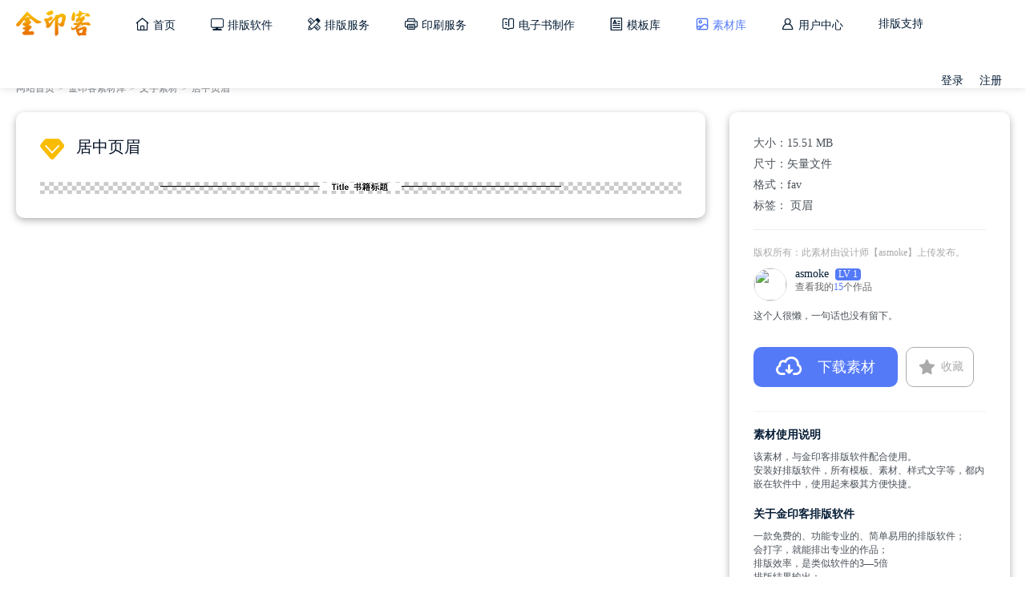

--- FILE ---
content_type: text/html; charset=UTF-8
request_url: http://www.kinker.cn/sucai/view/11792/
body_size: 5866
content:
<!DOCTYPE html>
<html>
<head>
    <meta charset="UTF-8">
    <meta http-equiv="Content-Type" content="text/html; charset=utf-8">
        <meta name="viewport" content="width=device-width, initial-scale=1.0, minimum-scale=1.0, maximum-scale=1.0, user-scalable=no">
        <meta name="apple-mobile-web-app-capable" content="yes">
        <meta name="monitor-signature" content="monitor:player:html5">
        <meta name="apple-mobile-web-app-status-bar-style" content="black">
        <meta http-equiv="X-UA-Compatible" content="chrome=1,IE=edge">
    <link rel="stylesheet" type="text/css" href="/assets/css/kinker.css?20251114" />
    <link rel="stylesheet" type="text/css" href="/assets/css/detail.css" />
    <link rel="stylesheet" type="text/css" href="/assets/font_1994168/iconfont.css">
	<link rel="stylesheet" type="text/css" href="/assets/cxdialog/css/jquery.cxdialog.css">
    	<script type="text/javascript" src="/assets/js/jquery-3.5.1.min.js"></script>
	<script type="text/javascript" src="/assets/cxdialog/js/jquery.cxdialog.js"></script>
	<script type="text/javascript" src="/assets/js/kinker.js"></script>
    	<script type="text/javascript" src="/assets/js/web.js"></script>
    <title>居中页眉-金印客素材库-免费图片、素材、背景下载</title>
</head>
<body>
<body>
    	<div class="preloader" style="display: none;">
        <img class="preloader__image" height="60" src="/assets/images/logo.png" alt="金印客">
</div><!--<div style="display: none;"><img src="/assets/images/none.png?url=www.kinker.cn/sucai/view/11792/" width="0" height="0"></div>-->
<div class="head">
        <div class="top clearfix">
            <a href="/" class="top-logo" title="金印客">
                <img src="/assets/images/logo.png" alt="金印客">
            </a>
            <ul class="top-nav">
                <li><a href="/"><i class="iconfont icon-home2025"></i><span>首页</span></a></li>
                <li><a href="/diy/"><i class="iconfont icon-diannao"></i><span>排版软件</span></a></li>
                <li><a href="/paiban/"><i class="iconfont icon-paiban"></i><span>排版服务</span></a></li>
                <li><a href="/printing/"><i class="iconfont icon-yinshuaji"></i><span>印刷服务</span></a></li>
                <li><a href="/ebook/"><i class="iconfont icon-xtsbook"></i><span>电子书制作</span></a></li>
                <li><a href="/template/"><i class="iconfont icon-template"></i><span>模板库</span></a></li>				
                <li><a href="/sucai/" class="current"><i class="iconfont icon-tupian1"></i><span>素材库</span></a></li>		
                <li><a href="/ebook/mine"><i class="iconfont icon-user"></i><span>用户中心</span></a></li>
                <li>
                    <a href="###">排版支持</a>
                    <div class="down-list">
                        <a href="/guide/" target="_blank">使用手册</a>
                        <a href="/guide/" target="_blank">视频教程</a>
                        <a href="/news/">排版知识</a>
                        <a href="/library/">作品展厅</a>
                    </div>
                </li>
												            </ul>
            <div class="top-info">
                <!--<div class="download-software">
                    <a href="/designer/">
                        <i class="iconfont icon-zhuce"></i>
                        <span>模版设计师</span>
                    </a>
                </div>-->
                <div class="top-sign">					
									<script>
							$(function () {
								$.ajax({
						            type:'get',
						            url:'/my/acct/chklogin',
						            dataType:'json',
						            data:{},
						            success:function (res) {
						                if (res.result == 'success') {											
					var rhtml="<a class='top-user clearfix' href='/ebook/mine/'><img src='//hi.dps.cn/avatar/"+res.ret.uid+"'><span>欢迎，"+res.ret.username+"【"+res.ret.group_name+"】</span></a><div class='top-user-center hide'><a href='/ebook/mine/'>个人中心</a><a href='/ebook/mine/book'>我的电子书</a><a href='/ebook/printing/myorder'>印刷订单</a><a href='/my/others/'>其他订单</a><a href='/my/fav/'>我的收藏</a><a href='/my/file/'>我的文件</a><a href='/logout/'>退出登录</a></div>";
											 $('#logininfo').html(rhtml);
						                } 
						            }
		        				});
							})
						</script>
                    
					<span id="logininfo"><a class="top-login" rel="nofollow" href="/my/acct?backurl=/sucai/view/11792/">登录</a>
                    <a class="top-registered" rel="nofollow" href="/signup/?backurl=/sucai/view/11792/">注册</a></span>
                    		
                </div>
            </div>
            <div class="mobile-nav">
                <i class="iconfont icon-book-list"></i>
            </div>
            <div class="mobile-nav__wrapper expanded hide">
                    <div class="mobile-nav__overlay mobile-nav__toggler"></div>
                    <!-- /.mobile-nav__overlay -->
                    <div class="mobile-nav__content">
                        <span class="mobile-nav__close mobile-nav__toggler"><i class="iconfont icon-guanbi"></i></span>

                        <div class="logo-box">
                            <a href="index.html" aria-label="logo image"><img src="/assets/images/foot-logo.png" width="155" alt="金印客"></a>
                        </div>
                        <!-- /.logo-box -->
                        <div class="mobile-nav__container">
                            <ul class="main-menu__list">
                                <li><a href="/"><i class="iconfont icon-home2025"></i>&nbsp<span>首页</span></a></li>
                                <li><a href="/diy/"><i class="iconfont icon-diannao"></i>&nbsp<span>排版软件</span></a></li>
								<li><a href="/paiban/"><i class="iconfont icon-paiban"></i>&nbsp<span>排版</span></a></li>
								<li><a href="/printing/"><i class="iconfont icon-yinshuaji"></i>&nbsp<span>印刷</span></a></li>
                                <li><a href="/ebook/"><i class="iconfont icon-xtsbook"></i>&nbsp<span>电子书制作</span></a></a></li>
                                <li><a href="/template/"><i class="iconfont icon-template"></i>&nbsp<span>模板库</span></a></li>
                                <li><a href="/sucai/"><i class="iconfont icon-tupian1"></i>&nbsp<span>素材库</span></a></li>
                                <li><a href="/ebook/mine"><i class="iconfont icon-user"></i>&nbsp<span>用户中心/登录注册</span></a></li>
                                <li class="dropdown">
                                    <a >排版支持</a>
                                    <ul>
                                        <li><a href="/guide/" target="_blank">使用手册</a></li>
                                        <li><a href="/guide/" target="_blank">视频教程</a></li>
                                        <li><a href="/news/">排版知识</a></li>
                                        <li><a href="/library/">作品展厅</a></li>
                                    </ul>
                                </li>
                            </ul>
                        </div>
                    </div>
                </div>
            <!---->

        </div>
    </div>
    <div class="bottom-navbar">
        <div class="bar-item" onclick="navigateTo('/miniapp/nav/home')"><i class="iconfont icon-home2025"></i><span>首页</span></div>
        <div class="bar-item" onclick="navigateTo('/miniapp/nav/ebook')"><i class="iconfont icon-xtsbook"></i><span>电子书</span></div>
        <div class="bar-item" onclick="navigateTo('/miniapp/nav/paiban')"><i class="iconfont icon-paiban"></i><span>排版</span></div>
        <div class="bar-item" onclick="navigateTo('/miniapp/nav/printing')"><i class="iconfont icon-yinshuaji"></i><span>印刷</span></div>
        <div class="bar-item" onclick="navigateTo('/ebook/vip/')"><i class="iconfont icon-vip"></i><span>会员</span></div>
        <div class="bar-item" onclick="navigateTo('/miniapp/nav/mine')"><i class="iconfont icon-user"></i><span>我的</span></div>
    </div>
<script>function navigateTo(url) {
            window.location.href = url;
        }</script>        <div class="library-guide">            
        　<a href="/">网站首页</a>
            <span>></span>
            <a href="/sucai/">金印客素材库</a>
            <span>></span>
            <a href="/sucai/list/text/">文字素材</a>
            <span>></span>
            <a href="/sucai/view/11792/">居中页眉</a>
        </div>

    <div class="detail-box">
        <div class="detail-bg">
            <div class="detail-content">
                <div class="img-detail">
                    <div class="detail-title clearfix">
                        <i></i>
                        <p>居中页眉</p>
                    </div>
                    <div class="detail-show" style="background: url('/assets/images/mbg.png');">
                        <div class="img-show">							<img src="https://res.dps.cn/res/file/20221104/thn/dcf0def2f6a2f774d17ebfa6cbc9f9ff.png?x-oss-process=image/resize,l_600/sharpen,100" alt="页眉">
                        </div>

                    </div>
                </div>
            </div>
            <div class="detail-info">
				<!---->
				<div class="picture-msg">
                    <p>大小：<span>15.51 MB</span></p>
                    <p>尺寸：<span>矢量文件</span></p>
                    <p>格式：<span>fav</span></p>
                   <!-- <p>类型：<span>免费素材</span></p>-->  
                    <!--<p>日期：<span>1970-01-01</span></p>-->
                    <p>标签：<span>                        <a href="/sucai/list/sou/?wd=页眉">页眉</a>
                    </span></p>
                </div>

                <div class="copyright-dec">
                    <p>版权所有：此素材由设计师【asmoke】上传发布。</p>
                </div>

                <a href="/designer/u/38" class="picture-author clearfix" target="_blank">
                    <div class="author-tx">
                        <img src="https://hi.dps.cn/avatar/38">
                    </div>
                    <div class="author-desc">
                        <div class="designer-nickname">
                            <p>asmoke</p>
                            <label title="正式">LV 1</label>
                        </div>
                        <p class="works-num">查看我的<span>15</span>个作品 </p>
                    </div>
                </a>
                <p class="designer-about">这个人很懒，一句话也没有留下。</p>

                <div class="detail-btn clearfix">
                    <a class="download-btn" href="javascript:;" id="modbtn">
                        <i class="iconfont icon-download"></i>
                        <span>下载素材</span>
                    </a>
                   <span id="modfav">
                                                <a class="collection-btn" href="javascript:addfav();" title="点击收藏">
                            <i class="iconfont icon-shoucang"></i> <span>收藏</span>
                        </a>
                                           </span>
                </div>

                <div class="software-introduce">
                    <div class="introduce-mod">
                        <h1>素材使用说明</h1>
                        <p>该素材，与金印客排版软件配合使用。</p>
                        <p>安装好排版软件，所有模板、素材、样式文字等，都内嵌在软件中，使用起来极其方便快捷。</p>
                    </div>
                    <div class="introduce-mod">
                        <h1>关于金印客排版软件</h1>
                        <p>一款免费的、功能专业的、简单易用的排版软件；</p>
                        <p>会打字，就能排出专业的作品；</p>
                        <p>排版效率，是类似软件的3—5倍</p>
                        <p>排版结果输出：</p>
                        <p>1.一键下单印刷。快速送货上门；</p>
                        <p>2.一键导出PDF文件。自行安排印刷；</p>
                        <p>3.一键生成3D电子画册。实现快速传播。3D电子画册，像纸质书一样翻看 / 像新媒体一样浏览 / 像播音员一样朗读</p>
                    </div>
                </div>

				<div class="copyright-desc">
					<h3>版权声明</h3>
					<p>金印客网站的模板素材（包括但不限模板、图片等素材），均来源于第三方原创作者，使用金印客软件及平台技术，自行上传的素材和作品，授权给金印客展示或销售。</p>
					<p>对于素材模板图片、字体等元素是否存在侵权，金印客不具备审核能力，也不对此负责。<br>一般而言，素材模板中用到图片等元素，仅作为素材模板效果展示和用户参考学习之用，并不意味可直接用作商业用途。</p>
					<p>若您想作为商业用途，请注意对模板中的图片素材、字体等元素自行确权，获得版权后方可使用。否则，金印客不承担素材模板使用过程中引发版权纠纷的任何责任。</p>
					<p>若您发现自己的权利被侵害，请将您的权属证明等信息发送至邮箱：service@kinker.cn，我们将立即处理。</p>
				</div>
				
            </div>
        </div>
    </div>
	<script>
	$(function(){
		
		$("#sou_v").keydown(function(e){
 var e = e || event,
 keycode = e.which || e.keyCode;
 if (keycode==13) {
  $("#soubtn").trigger("click");
 }
});
	})
		
		function sou(){
	var keyword=$("#keyword").val();
	window.location.href="/sucai/list/sou/?wd="+keyword;
}
		
	$('#modbtn').click(function() {
	$.cxDialog.defaults.baseClass = 'ios';
		$.cxDialog({
	title: '温馨提示',
    info: '<br><br>素材需到金印客软件上使用，<br>可复制素材名称到软件上搜索下载使用<br><br>',
	no: function(){},
	noText:'关闭'				
	});		
	});

		
		function addfav() {
		 $.ajax({
            url: '/my/fav/add/11792/',
            type: 'post',
            dataType:'json',
            data: {'t':'sucai','s':'text'},
			success:function (res) {
			    if (res.result == 'success') {
					//alert(res.msg);													
                  $("#modfav").html("<a class='collection-btn current' href='javascript:delfav("+res.fid+");' title='点击取消收藏'><i class='iconfont icon-shoucang'></i> <span>已收藏</span></a>");
                }else{
                  alert(res.msg);
                }
				}
        });
		}

		function delfav(fid) {
		 $.ajax({
            url: '/my/fav/del/'+fid+'/',
            type: 'post',
            dataType:'json',
            data: {},
			success:function (res) {
			    if (res.result == 'success') {
					//alert(res.msg);									
                   $("#modfav").html("<a class='collection-btn' href='javascript:addfav();' title='点击收藏'><i class='iconfont icon-shoucang'></i> <span>收藏</span></a>");
                }else{
                  alert(res.msg);
                }
				}
        });
		}
		</script>
    <div class="foot">
        <div class="foot-content clearfix">
            <div class="jinyinke">
                <div class="foot-logo">
                    <a href="https://www.kinker.cn/"><img src="/assets/images/foot-logo.png" alt=""></a></div>
                <p>“金印客”，即金印客图文数字媒体创作平台，其以SAAS模式，用户快捷高效低成本地完成各类书刊、画册、报纸、杂志及商务印品等设计排版创作，并将创作结果直接输出为：网络印刷、PDF文件、电子画册/电子书。</p>
                <p>平台以软件为中心，专注做好两件事：一是帮助用户创作好作品，二是帮助用户用好自己的作品。</p>
                <p>深圳市中文科技有限公司<br>深圳市福田区福保街道益田创新科技园</p>
                <div class="service">
                    <div class="phone">
                        <i class="iconfont icon-telephone"></i>
                        <p class="hide tell">电话：0755-83018986</p>
                    </div>
                    <div class="wechat">
                        <i class="iconfont icon-weixin"></i>
                        <div class="hide code">
                            <img src="https://hi.dps.cn/assets/img/20200303.png">
                            <p>微信客服</p>
                            <p>解答排版问题</p>
                        </div>
                    </div>
                    <div class="qq">
                        <i class="iconfont icon-qq"></i>
                        <div class="online-qq hide">
                            <div class="online-contact">
                                <p>印刷客服QQ</p>
                                <p>376143318</p>
                            </div>
                            <div class="online-contact">
                                <p>软件客服QQ</p>
                                <p>1962750980</p>
                            </div>
                        </div>
                    </div>
                </div>
            </div>
            <div class="foot-nav clearfix">
               <ul class="nav">
                    <h4>微信客服</h4>
                    <li><img src="https://hi.dps.cn/assets/img/20200303.png" width="100"></li>
                </ul>
                <ul class="nav">
                    <h4>微信公众号</h4>
                    <li><img src="/assets/img/kinker_dps_wx.png" width="100"></li>
                </ul>
                <ul class="nav">
                    <h4>首页</h4>
                    <li><a href="/diy/">金印客排版软件</a></li>
                    <li><a href="/ebook/">3D翻页电子书</a></li>
                    <li><a href="/printing/">金印客网络印刷</a></li>
                    <li><a href="/paiban/">金印客排版服务</a></li>
                </ul>
                <ul class="nav">
                    <h4>素材模板</h4>
                    <li><a href="/template/">模板库</a></li>
                    <li><a href="/sucai/">素材库</a></li>
					<li><a href="/designer/">模版设计师</a></li>
                </ul>
                <ul class="nav">
                    <h4>排版支持</h4>
                    <li><a href="/guide/" target="_blank">使用手册</a></li>
                    <li><a href="/guide/" target="_blank">视频教程</a></li>
                    <li><a href="/news/">排版知识</a></li>
                    <li><a href="/library/">作品展厅</a></li>
                </ul>
            </div>
        </div>
    </div>
    <div class="copyright">
        <div class="szcert">
            <p>Copyright(C)2010-2026<span>金印客  自助设计 网络印刷 翻页电子书 金印客印刷排版软件 专业按需印刷 出版级印刷品定制</span>
				<a href="" style="width: 0px;"></a>
				<!--<a href="https://szcert.ebs.org.cn/a9d1cb4d-594a-4563-b864-b889a0c63313" target="_blank"><img src="https://szcert.ebs.org.cn/Images/govIcon.gif" title="深圳市市场监督管理局企业主体身份公示" alt="深圳市市场监督管理局企业主体身份公示"></a>-->
				<a href="https://beian.miit.gov.cn/" target="_blank">粤ICP备14067726号</a></p>
        </div>
    </div>	
    <div class="progress-wrap">
        <svg class="progress-circle svg-content" width="100%" height="100%" viewBox="-1 -1 102 102">
            <path d="M50,1 a49,49 0 0,1 0,98 a49,49 0 0,1 0,-98"/>
        </svg>
    </div>
    <script>
var _hmt = _hmt || [];
(function() {
  var hm = document.createElement("script");
  hm.src = "https://hm.baidu.com/hm.js?d646b9463e65ad546314bd74115b0d0a";
  var s = document.getElementsByTagName("script")[0]; 
  s.parentNode.insertBefore(hm, s);
})();
</script></body>
</html>

--- FILE ---
content_type: text/css
request_url: http://www.kinker.cn/assets/css/kinker.css?20251114
body_size: 11698
content:
/* reset */

/** 清除内外边距 **/
body, h1, h2, h3, h4, h5, h6, hr, p, blockquote, /* structural elements 结构元素 */
dl, dt, dd, ul, ol, li, /* list elements 列表元素 */
pre, /* text formatting elements 文本格式元素 */
form, fieldset, legend, button, input, textarea, /* form elements 表单元素 */
th, td /* table elements 表格元素 */ {
    margin: 0;
    padding: 0;
}

body,
button, input, select, textarea {
    font-size: 12px;
}

h1, h2, h3, h4, h5, h6 { font-size: 100%; }
address, cite, dfn, em, var { font-style: normal; } /* 将斜体扶正 */
code, kbd, pre, samp { font-family: courier new, courier, monospace; } /* 统一等宽字体 */
small { font-size: 12px; } /* 小于 12px 的中文很难阅读，让 small 正常化 */

b { font-weight: normal; }

/** 重置列表元素 **/
ul, ol { list-style: none; }

/** 重置文本格式元素 **/
a { text-decoration: none; }
a:hover { text-decoration: underline; }

/** 重置表单元素 **/
legend { color: #000; } /* for ie6 */
fieldset, img { border: 0; } /* img 搭车：让链接里的 img 无边框 */
button, input, select, textarea { font-size: 100%; } /* 使得表单元素在 ie 下能继承字体大小 */
/* 注：optgroup 无法扶正 */

/** 重置表格元素 **/
table { border-collapse: collapse; border-spacing: 0; }

/* 清除浮动 */
.clearfix:after,.clearfix:before{
    content:" ";
    display:table;
    clear: both;
    zoom: 1;
}
.clr{clear: both;}

/*select{
    appearance:none;
    -moz-appearance:none;
    -webkit-appearance:none;
}

select::-ms-expand {display: none;}
*/

button,input{
    outline:none;
    -moz-outline:none;
    -webkit-outline:none;
}

a:hover{
    text-decoration: none;
}

::-moz-selection{background:#4e6ef2;color:#fff}
::selection{background:#4e6ef2;color:#fff}

article, aside, details, figcaption, figure,
footer, header, hgroup, menu, nav, section {
    display: block;
}

blockquote, q {
    quotes: none;
}

.clearfix:after,.clearfix:before{
    content:" ";
    display:table;
    clear: both;
    zoom: 1;
}

.hide{
    display: none;
}

::-webkit-scrollbar {
    background-color: #ccc;
    width: 8px;
    height: 4px;

}

::-webkit-scrollbar-thumb {
    background-color: #547af8;
    border-radius: 2rem;
}
/*reset css ↑*/

.main-content .nav .nav-sort {
    float: left;
}

.main-content .nav .nav-sort a {
    font-size: 16px;
    margin-right: 40px;
    color: #051c35;
    font-weight: bold;
}

.main-content .nav .nav-sort a.current {
    color: #547af8;
}

.main-content .nav .nav-sort a:hover {
    color: #547af8;
}

.sign-in .user-center {
    position: absolute;
    width: 100px;
    background-color: #FFFFFF;
    box-shadow: 2px 2px 5px 0 rgba(0, 0, 0, .3);
    border-radius: 4px;
    top: 35px;
}

.sign-in .user-center a {
    display: block;
    padding: 5px 0 5px 15px;
    font-size: 14px;
    color: #051c35;
}

.sign-in .user-center a:hover {
    color: #547af8;
}

.sign-in .user-center a:first-of-type {
    border-radius: 4px 4px 0 0;
}

.sign-in .user-center a:last-of-type {
    border-radius: 0 0 4px 4px;
}

.content .main-content{
    width: 100%;
    height: 440px;
    position: relative;
}

.main-content .nav .vip-login .login:hover,
.main-content .nav .vip-login .registered:hover {
    color: #547af8;
}

.main-content .nav .vip-login .vip-icon {
    float: left;
    width: 25px;
    height: 20px;
    background: url("../img/kinker-vip.png") no-repeat;
    margin-right: 5px;
}

.main-content .nav .vip-login .upload-icon {
    float: left;
    width: 26px;
    height: 20px;
    background: url("../img/upload-icon.png") no-repeat;
    margin-right: 5px;
}

.main-content .search-title {
    padding-top: 150px;
    font-size: 36px;
    font-weight: bold;
    text-align: center;
    margin-bottom: 20px;
    color: #FFFFFF;
}

.main-search .search {
    width: 750px;
    margin: 0 auto;
    position: relative;
}

.main-search .search .select-sort {
    position: absolute;
    z-index: 2;
}

.main-search .search .select-sort .current-sort {
    margin: 10px 0;
    padding: 6px 10px 6px 0;
    border-right: 1px #aaaaaa solid;
    cursor: pointer;
}

.main-search .search .select-sort .current-sort span {
    display: inline-block;
    width: 50px;
    color: #051c35;
    font-size: 12px;
    margin-right: 10px;
    padding-left: 35px;
}

.main-search .search .select-sort .current-sort .select-icon {
    display: inline-block;
    width: 12px;
    height: 7px;
    background: url("../img/select-down.png") no-repeat;
    position: relative;
    top: -1px;
}

.main-search .search .select-sort .search-choose {
    display: none;
    margin-left: 25px;
    width: 86px;
    background-color: #FFFFFF;
    position: relative;
    top: 5px;
    box-shadow: 2px 2px 5px 0 rgba(0, 0, 0, .3);
    border-radius: 4px;
}

.main-search .search .select-sort .search-choose li {
    color: #051c35;
    font-size: 12px;
    padding: 5px 0px 5px 10px;
    cursor: pointer;
}

.main-search .search .select-sort .search-choose li:first-of-type {
    border-radius: 4px 4px 0 0;
}

.main-search .search .select-sort .search-choose li:last-of-type {
    border-radius: 0 0 4px 4px;
}

.main-search .search .select-sort .search-choose li:hover {
    background-color: #547af8;
    color: #FFFFFF;
}

.main-search .search .search-input {
    position: relative;
    text-align: center;
}

.main-search .search .search-input input {
    width: 570px;
    line-height: 50px;
    background-color: #FFFFFF;
    padding: 0 100px 0 30px;
    border: 0;
    border-radius: 4em;
    font-size: 14px;
    color: #051c35;
    box-shadow: 0 0 14px 6px rgba(0,0,0,.15);
}

.search-input input::-webkit-input-placeholder {
    /* WebKit browsers */
    color: #999;
}

.search-input input::-moz-placeholder {
    /* Mozilla Firefox 19+ */
    color: #999;
}

.search-input input:-ms-input-placeholder {
    /* Internet Explorer 10+ */
    color: #999;
}

.search-input .search-btn {
    display: block;
    padding: 10px;
    position: absolute;
    top: 0;
    right: 50px;
}

.search-input .search-btn i:hover {
    color: #547af8;
}

.search-input .search-btn i {
    color: #4A5159;
    font-size: 30px;

}

.search-input .search-btn span {
    font-size: 16px;
    color: #FFFFFF;
}

.search .search-popular {
    margin: 15px 0 0 30px;
}

.search .search-popular span {
    float: left;
    font-size: 14px;
    color: #FFFFFF;
    font-weight: bold;
}

.ss .search .search-popular span {
    float: left;
    font-size: 14px;
    color: #051c35;
    font-weight: bold;
}

.search .search-popular .search-popular-list {
    float: left;
    margin-left: 10px;
    font-size: 0;
}

.ss .search .search-popular .search-popular-list a {
    font-size: 14px;
    color: #051c35;
    margin-right: 30px;
}

.search .search-popular .search-popular-list a {
    font-size: 14px;
    color: #FFFFFF;
    margin-right: 30px;
}

.search .search-popular .search-popular-list a:hover {
    color: #547af8;
}

.ss {
    position: absolute;
    left: 50%;
    top: 104%;
    z-index: 9;
    transform: translate(-50%, -50%);
}

.ss-title {
    text-align: center;
    font-size: 36px;
    color: #FFFFFF;
    font-weight: bold;
    margin-bottom: 20px;
}

.software{
    background-color: #f9f9f9;
    margin-top: 50px;
}

.software-desc {
    background-color: #f9f9f9;
    padding: 0 0 40px;
    width: 1240px;
    margin: 0 auto;
}

.home-software {

    margin: 0 auto;
    text-align: center;
    font-size: 0;
    position: relative;
    z-index: 9;
}

.software-desc h3 {
    text-align: center;
    margin-top: 20px;
    margin-bottom: 20px;
    font-size: 36px;
    font-weight: bold;
    color: #051c35;
}

.home-software .home-step {
    display: inline-block;
    border: 1px solid #547af8;
    margin: 0 30px 20px;
    padding: 28px 50px;
    border-radius: 10px;
    vertical-align: middle;
    -webkit-transform: translateZ(0);
    transform: translateZ(0);
    -webkit-backface-visibility: hidden;
    backface-visibility: hidden;
    -moz-osx-font-smoothing: grayscale;
}

@keyframes hvr-bob {
    0% {
        -webkit-transform: translateY(-8px);
        transform: translateY(-8px);
    }
    50% {
        -webkit-transform: translateY(-4px);
        transform: translateY(-4px);
    }
    100% {
        -webkit-transform: translateY(-8px);
        transform: translateY(-8px);
    }
}

@keyframes hvr-bob-float {
    100% {
        -webkit-transform: translateY(-8px);
        transform: translateY(-8px);
    }
}

.home-software .home-step:hover {
    -webkit-animation-name: hvr-bob-float, hvr-bob;
    animation-name: hvr-bob-float, hvr-bob;
    -webkit-animation-duration: .3s, 1.5s;
    animation-duration: .3s, 1.5s;
    -webkit-animation-delay: 0s, .3s;
    animation-delay: 0s, .3s;
    -webkit-animation-timing-function: ease-out, ease-in-out;
    animation-timing-function: ease-out, ease-in-out;
    -webkit-animation-iteration-count: 1, infinite;
    animation-iteration-count: 1, infinite;
    -webkit-animation-fill-mode: forwards;
    animation-fill-mode: forwards;
    -webkit-animation-direction: normal, alternate;
    animation-direction: normal, alternate;
    background: #fff;
    box-shadow: 0 5px 10px 2px rgba(0, 0, 0, 0.15);
}

.home-software .home-step h1 {
    font-size: 18px;
    font-weight: bold;
    color: #051c35;
    margin-bottom: 10px;
}

.home-software .home-step a {
    padding: 6px 15px;
    color: #ffffff;
    border-radius: 2em;
    background-color: #547af8;
    font-size: 14px;
}

.home-software .home-step a:hover {
    background-color: #ee8800;
}

.home-software .home-step .step-num{
    font-size: 16px;
    font-weight: bold;
    color: #547af8;
    text-align: center;
}

.home-software .home-step .home-download-icon {
    display: block;
    width: 78px;
    height: 78px;
    background: url("../images/home-download.png") no-repeat;
    margin: 0 auto;
}

.home-software .home-step .home-template-icon {
    display: block;
    width: 78px;
    height: 78px;
    background: url("../images/home-template.png") no-repeat;
    margin: 0 auto;
}

.home-software .home-step .home-output-icon {
    display: block;
    width: 78px;
    height: 78px;
    background: url("../images/home-output.png") no-repeat;
    margin: 0 auto;
}

.home-software .home-step .home-pdf-icon {
    display: block;
    width: 78px;
    height: 78px;
    background: url("../images/home-pdf.png") no-repeat;
    margin: 0 auto;
}

.home-software .home-step .home-preview-icon {
    display: block;
    width: 78px;
    height: 78px;
    background: url("../images/home-preview.png") no-repeat;
    margin: 0 auto;
}

.home-software .home-step .step-msg {
    text-align: center;
    margin: 20px 0;
}

.home-software .home-step .step-msg p {
    font-size: 16px;
    color: #051c35;
}

.home-software .home-step .output-dec{
    float: left;
    margin-right: 10px;
}

.home-software .home-step .output-detail{
    float: left;
}

.home-software .home-step .output-detail .output-int{
    margin-bottom: 20px;
}

.home-software .home-step .output-detail .output-int:last-of-type{
    margin-bottom: 0;
}

.output-detail .output-int .output-img{
    float: left;
    margin-right: 20px;
    width: 42px;
    height: 42px;
    font-size: 0;
}

.output-detail .output-int .output-img img{
    width: 100%;
    height: 100%;
}

.output-detail .output-int p{
    float: left;
    font-size: 14px;
    color: #051c35;
    line-height: 42px;
}

.home-step .output-cont .parentheses{
    float: left;
    width: 20px;
    height: 134px;
    margin-right: 10px;
    background: url("../images/parentheses.png") no-repeat;
    position: relative;
    top: 17px;
}

.model-content {
    width: 1380px;
    margin: 50px auto;
}

.theme {
    margin-bottom: 50px;
}

.theme .theme-title {
    position: relative;
    margin-bottom: 30px;
}

.theme .theme-title p {
    font-size: 28px;
    font-weight: bold;
    text-align: center;
    color: #051c35;
}

.theme .theme-title a {
    position: absolute;
    right: 0;
    top: 10px;
    font-size: 14px;
    color: #547af8;
    font-weight: normal;
}

.theme .theme-title a:hover {
    color: #ffae35;
}

.theme .book-list {
    margin-right: -20px;
}

.theme .book-list .book-item {
    float: left;
    margin-right: 20px;
    border-radius: 10px;
    width: 260px;
    height: auto;
    padding-bottom: 10px;
    margin-bottom: 20px;
}

.theme .book-list .book-item {
    display: inline-block;
    vertical-align: middle;
    -webkit-transform: translateZ(0);
    transform: translateZ(0);
    box-shadow: 0 0 1px rgba(0, 0, 0, 0);
    -webkit-backface-visibility: hidden;
    backface-visibility: hidden;
    -moz-osx-font-smoothing: grayscale;
    -webkit-transition-duration: 0.2s;
    transition-duration: 0.2s;
    -webkit-transition-property: transform;
    transition-property: transform;
    -webkit-transition-timing-function: ease-out;
    transition-timing-function: ease-out;
}

.theme .book-list .book-item:hover,
.theme .book-list .book-item:focus,
.theme .book-list .book-item:active {
    -webkit-transform: translateY(-5px);
    transform: translateY(-5px);
    background-color: rgba(255, 255, 255, 0.8);
    box-shadow: 0 3px 5px rgba(0, 0, 0, 0.1);
}

.theme .book-list .book-item a {
    display: block;
}

.theme .book-list .book-item .book-img-box {
    margin: 10px;
    border-radius: 6px;
    background-color: #FFFFFF;
}

.theme .book-list .book-item .book-img-box .img-box {
    display: table-cell;
    vertical-align: middle;
    width: 240px;
    height: 325px;
    text-align: center;
    overflow: hidden;
    border-radius: 6px;
    font-size: 0;
}

.book-img-box .img-box img {
    max-width: 100%;
    max-height: 100%;
}

.item-name {
    padding: 0 10px;
}

.item-name p {
    font-size: 14px;
    font-weight: bold;
    color: #051c35;
    overflow: hidden;
    white-space: nowrap;
    text-overflow: ellipsis;
}

.item-name .free-img {
    float: left;
    width: 15px;
    height: 15px;
    background: url("../img/free-img.png") no-repeat;
    margin-right: 5px;
    position: relative;
    top: 3px;
}

.item-name .vip-img {
    float: left;
    width: 15px;
    height: 15px;
    background: url("../img/vip-img.png") no-repeat;
    margin-right: 5px;
    position: relative;
    top: 3px;
}

.library {
    margin-top: 30px;
}

.library-show,
.works-show {
    width: 1380px;
    margin: 35px auto 30px;
}

.library .library-title {
    margin-bottom: 30px;
}

.library .library-title a {
    float: left;
    color: #051c35;
    font-size: 24px;
    font-weight: bold;
    margin-right: 35px;
}

.library .library-title a span {
    font-size: 16px;
    color: #4A5159;
    padding-left: 12px;
    font-weight: normal;
}

.library .library-title .library-title-kind {
    float: left;
}

.library .library-title .library-title-kind a {
    font-size: 14px;
    color: #051c35;
    margin-right: 20px;
    padding: 8px 0;
    border-bottom: 1px solid transparent;
}

.library .library-title .library-title-kind a.current {
    color: #547af8;
    border-bottom: 1px #547af8 solid;
}

.library .library-title .library-title-kind a:hover {
    color: #547af8;
}

.library .library-title .more:hover {
    color: #ffae35;
}

.library .template-list,
.library .style-list,
.library .material-list,
.theme .works-list {
    margin-right: -20px;
}

.library .library-title a.index_more {
    float: right;
    font-size: 14px;
    color: #547af8;
    font-weight: normal;
    margin-right: 0;
    display: block;
    line-height: 36px;
}

.index_more:hover {
    color: #ffae35;
}

.template-list a.more,
.material-list a.more {
    float: right;
    font-size: 14px;
    color: #547af8;
    font-weight: normal;
    margin-right: 40px;
    display: block;
    line-height: 36px;
    margin-top: -60px;
}

.more:hover {
    color: #ffae35;
}

.item {
    float: left;
    margin-right: 20px;
    border-radius: 10px;
    width: 260px;
    height: auto;
    padding-bottom: 10px;
    margin-bottom: 20px;
    transition: top 0.6s;
    background-color: #ffffff;
    box-shadow: 0 3px 10px rgba(0, 0, 0, 0.3);
}

.library .item .item-img-box {
    margin: 10px;
    border-radius: 6px;
    background-color: #FFFFFF;
    position: relative;
}

.item-mask {
    position: absolute;
    top: 0;
    left: 0;
    z-index: 9;
    background: rgba(0, 0, 0, 0.4);
    border-radius: 6px;
}

.item-mask .mask-btn {
    float: left;
    padding: 5px;
    background-color: #ffffff;
    border-radius: 4px;
    position: absolute;
    top: 10px;
    right: 10px;
    cursor: pointer;
}

.item-mask .mask-btn:hover span {
    color: #547af8;
}

.item-mask .mask-btn:hover .iconfont {
    color: #547af8;
}

.item-mask .mask-btn span {
    margin-right: 5px;
    vertical-align: middle;
    font-size: 14px;
    color: #4A5159;
}

.item-mask .mask-btn.current .iconfont,
.item-mask .mask-btn.current span {
    color: #547af8;
}

.item-mask .iconfont {
    font-size: 24px;
    color: #4A5159;
    line-height: 24px;
    vertical-align: middle;
}

.library .item .item-img-box .img-box {
    display: table-cell;
    vertical-align: middle;
    width: 240px;
    height: 325px;
    text-align: center;
    overflow: hidden;
    border-radius: 6px;
    font-size: 0;
}

.item-img-box .img-box img {
    max-width: 100%;
    max-height: 100%;
}

.library .item {
    display: inline-block;
    vertical-align: middle;
    transition: all 0.6s ease-out;
}

.library .item:hover,
.library .item:focus,
.library .item:active {
    -webkit-transform: translateY(-5px);
    transform: translateY(-5px);
}

.item:hover .mask-btn {
    top: 10px;
}

.library .style-list .cover-item {
    float: left;
    margin-right: 20px;
    border-radius: 10px;
    width: 330px;
    height: auto;
    padding-bottom: 10px;
    margin-bottom: 20px;
    box-shadow: 0 3px 5px rgba(0, 0, 0, 0.3);
}

.style-list .cover-item .cover-img-box {
    margin: 10px;
    border-radius: 6px;
    background-color: #FFFFFF;
}

.style-list .cover-item .cover-img-box .img-box {
    width: 310px;
    height: 210px;
    text-align: center;
    overflow: hidden;
    border-radius: 6px;
    font-size: 0;
}

.cover-img-box .img-box img {
    /*max-width: 100%;*/
    width: 100%;
    height: 100%;
}

.library .cover-item {
    display: inline-block;
    vertical-align: middle;
    -webkit-transform: translateZ(0);
    transform: translateZ(0);
    -webkit-backface-visibility: hidden;
    backface-visibility: hidden;
    -moz-osx-font-smoothing: grayscale;
    -webkit-transition-duration: 0.2s;
    transition-duration: 0.2s;
    -webkit-transition-property: transform;
    transition-property: transform;
    -webkit-transition-timing-function: ease-out;
    transition-timing-function: ease-out;
}

.library .cover-item:hover,
.library .cover-item:focus,
.library .cover-item:active {
    transform: translateY(-5px);

}

.library .material-item {
    float: left;
    margin-right: 20px;
    border-radius: 10px;
    width: 260px;
    height: auto;
    margin-bottom: 20px;
    box-shadow: 0 3px 5px rgba(0, 0, 0, 0.3);
}

.library .material-item a {
    display: block;
}

.library .material-item .material-img-box {
    margin: 10px;
    border-radius: 6px;
    background: url("../images/mbg.png");
    position: relative;
}

.material-item .material-img-box .img-box {
    display: table-cell;
    width: 240px;
    height: 240px;
    vertical-align: middle;
    text-align: center;
    overflow: hidden;
    border-radius: 6px;
    font-size: 0;
}

.material-img-box .img-box img {
    max-width: 100%;
    max-height: 100%;
}

.library .material-item {
    display: inline-block;
    vertical-align: middle;
    transform: translateZ(0);
    backface-visibility: hidden;
    transition-duration: 0.2s;
    transition-property: transform;
    transition-timing-function: ease-out;
}

.library .material-item:hover,
.library .material-item:focus,
.library .material-item:active {
    transform: translateY(-5px);
}

.content .index-content{
    width: 100%;
    height: 500px;
    background: url("../images/bg1.webp") center center no-repeat;
	background-size: cover;
    position: relative;
}

.content .index-content .main-introduce{
    width: 1380px;
    margin: 0 auto;
}

.content .index-content .main-introduce .introduce{
    float: left;
    padding-top: 100px;
}

.content .index-content .main-introduce .introduce h1{
    font-size: 40px;
    color: #FFFFFF;
}

.content .index-content .main-introduce .introduce h2{
    font-size: 30px;
    font-weight: normal;
    color: #FFFFFF;
    margin-bottom: 30px;
}

.content .index-content .main-introduce .introduce h3{
    color: #ffffff;
    font-weight: bold;
    margin-bottom: 5px;
    font-size: 18px;
}

.content .index-content .main-introduce .introduce h5{
    color: #ffffff;
    font-weight: normal;
    margin-bottom: 5px;
    font-size: 16px;
}

.content .index-content .main-introduce .video-introduction{
    padding-top: 70px;
    float: right;
}

.content .index-content .main-introduce .video-introduction .conputer{
    font-size: 0;
	background: #fff;
	padding: 20px;
	border-radius: 8px;
}

.content .index-content .main-introduce .video-introduction .conputer img{
    width: 100%;
    height: auto;
}

.content .index-content .main-introduce .video-introduction .conputer video{
    width: 530px;
}

/*首页end*/

/*案例展示*/

.library-case {
    margin-top: 30px;
}

.library-case .case-item {
    float: left;
    vertical-align: middle;
    transition: all 0.6s ease-out;
    margin: 0 8px;
    border-radius: 10px;
    width: 260px;
    height: auto;
    margin-bottom: 20px;
    background-color: #ffffff;
    box-shadow: 0 2px 10px rgba(0, 0, 0, 0.3);
}

.library-case .case-item a{
    display: block;
    padding: 10px;
}

.library-case .case-item .case-item-img {
    display: table-cell;
    vertical-align: middle;
    width: 240px;
    height: 325px;
    text-align: center;
    overflow: hidden;
    border-radius: 10px;
    font-size: 0;
}

.library-case .case-item-img img {
    max-width: 100%;
    max-height: 100%;
}

.library-case .case-item .case-item-name{
    margin-top: 15px;
}

.library-case .case-item .case-item-name h5{
    font-size: 14px;
    color: #051c35;
    overflow: hidden;
    white-space: nowrap;
    text-overflow: ellipsis;
    margin-bottom: 5px;
}

.library-case .case-item .case-item-name p{
    font-size: 12px;
    color: #4A5159;
}

.library-case .case-item:hover{
    transform: translateY(-5px);
}


.bookshelf-case{
    width: 100%;
    height: 750px;
    background: url("https://res.kinker.cn/attached/images/shujia.jpg") center center no-repeat;
    margin-top: 50px;
}

.bookshelf-case .case{
    width: 1380px;
    margin: 0 auto;
}

.bookshelf-case h2{
    text-align: center;
    font-size: 36px;
    color: #ffffff;
    padding-top: 50px;
    margin-bottom: 30px;
}

.bookshelf-case .case .case-img{
    width: 1200px;
    height: auto;
    font-size: 0;
    border-radius: 10px;
    border: 10px solid #ffffff;
    margin: 0 auto;
}

.bookshelf-case .case .case-img img{
    width: 100%;
    height: auto;
}

/*end*/


/*
页面头部
*/

.head {
    background-color: #FFFFFF;
    box-shadow: 0px 0px 10px 0px #ddd;
    position: fixed;
    z-index: 999;
    width: 100%;
    transition: transform 500ms ease, visibility 500ms ease;
}

.top {
    width: 1380px;
    height: 60px;
    background-color: #ffffff;
    margin: 0 auto;
}

.top .top-logo {
    float: left;
    font-size: 0;
    padding-top: 13px;
}

.top .top-logo img {
    height: 32px;
}

.top .top-nav {
    float: left;
    margin-left: 50px;
}

.top .top-nav li{
    float: left;
    line-height: 60px;
    margin:0 12px;
    position: relative;
}

.top .top-nav li a {
    display: block;
    font-size: 14px;
    color: #051c35;
}

.top .top-nav li a i{
    margin-right: 5px;
}

.top .top-nav li .down-list{
    display: none;
    width: 100px;
    border-radius: 6px;
    background-color: #ffffff;
    box-shadow: 0 3px 5px rgba(0,0,0,0.1);
    position: absolute;
    top: 60px;
    z-index: 9;
}

.top .top-nav li .down-list a{
    display: block;
    line-height: 30px;
    color: #051c35;
    font-size: 12px;
    padding: 0 10px;
}

.top .top-nav li .down-list a:hover{
    color: #547af8;
}

.top .top-nav a:hover {
    color: #547af8;
}

.top .top-nav a.current {
    color: #547af8;
}

/*登录 VIP介绍 上传*/

.top .top-info {
    padding-top: 20px;
    float: right;
    font-size: 14px;
}

.top .top-info .top-sign {
    float: left;
}

.top .top-info .top-sign .top-registered {
    float: left;
    font-size: 14px;
    color: #051c35;
    margin: 10px 10px 0;
}

.top .top-info .top-sign .top-login {
    float: left;
    font-size: 14px;
    color: #051c35;
    margin: 10px 10px 0;
}

.top .top-info .top-sign .top-user {
    display: block;
}

.top-user img {
    width: 35px;
    height: 35px;
    border-radius: 50%;
    float: left;
    border: #f5f5f5 1px solid;
}

.top-user span {
    display: block;
    height: 40px;
    line-height: 40px;
    float: left;
    padding: 0 0 0 10px;
    font-size: 12px;
    color: #051c35;
}

.top-user:hover span {
    color: #547af8;
}

.top .top-info .download-software {
    float: left;
    margin-right: 25px;
    margin-top: 10px;
}

.top .top-info .download-software a i {
    float: left;
    padding-right: 10px;
    color: #051c35;
    font-size: 24px;
}

.top .top-info .download-software a span {
    float: left;
    font-size: 14px;
    color: #051c35;
}

.top .top-info .download-software a:hover span {
    color: #547af8;
}

.top .top-info .download-software a:hover i{
    color: #547af8;
}

.top-sign .top-user-center {
    position: absolute;
    width: 100px;
    background-color: #FFFFFF;
    box-shadow: 2px 2px 5px 0 rgba(0, 0, 0, .3);
    border-radius: 4px;
    top: 60px;
    margin-left: 50px;
    z-index: 99;
}

.top-sign .top-user-center a {
    display: block;
    padding: 5px 0 5px 15px;
    font-size: 14px;
    color: #051c35;
}

.top-sign .top-user-center a:hover {
    color: #547af8;
}

.top-sign .top-user-center a:first-of-type {
    border-radius: 4px 4px 0 0;
}

.top-sign .top-user-center a:last-of-type {
    border-radius: 0 0 4px 4px;
}

.top .top-info .top-login:hover,
.top .top-info .top-registered:hover {
    color: #547af8;
}

/*end*/

/*介绍*/

.content{
    padding-top: 60px;
}

.content .software-introduce{
    width: 1380px;
    margin:0 auto;
}

.content .software-introduce .introduce{
    padding-top: 130px;
    float: left;
}

.content .software-introduce .introduce h1{
    font-size: 40px;
    color: #ffffff;
}

.content .software-introduce .introduce h1:last-of-type{
    margin-bottom: 30px;
}

.content .software-introduce .introduce h5{
    color: #ffffff;
    font-weight: normal;
    margin-bottom: 5px;
    font-size: 16px;
}

.content .software-introduce .introduce h3{
    color: #ffffff;
    font-weight: normal;
    margin-bottom: 5px;
    font-size: 18px;
    margin-top: 30px;
}

.content .software-introduce .introduce .introduce-detail{
    margin-top: 15px;
}

.content .software-introduce .introduce .introduce-detail a{
    color: #ffffff;
    font-size: 14px;
}

.software-down{
    margin-top: 30px;
}

.software-down a{
    float: left;
    border-radius: 10px;
    box-shadow: 0 3px 10px rgba(0, 0, 0, 0.3);
    background-color: #ffffff;
	padding: 0px 20px;
    height: 60px;
    display: flex;
    line-height: 60px;
    transition: transform 500ms ease;
    justify-content:center;
    margin-right: 20px;
}

.software-down a:hover{
    transform: translateY(-5px);
}

.software-down a i{
    font-size: 40px;
    color: #547af8;
    margin-right: 20px;
}

.software-down a span{
    font-size: 20px;
    color: #547af8;
    font-weight: bold;
}


/*end*/


/*数据*/
.software-introduce .software-data{
    display: flex;
    margin-top: 50px;
}

.software-introduce .software-data .data-detail{
    width: 25%;
    border-right: 1px solid #dddddd;
}

.software-introduce .software-data .data-detail:last-of-type{
    border-right: 0;
}

.software-introduce .software-data .data-detail h1{
    width: 160px;
    margin: 0 auto 10px;
    text-align: left;
    font-family: "微软雅黑";
}

.software-introduce .software-data .data-detail h1 span{
    color: #547af8;
    font-size: 40px;
    font-style: italic;
}

.software-introduce .software-data .data-detail h1 span:last-of-type{
    position: relative;
    top: -10px;
    font-style: normal;
}

.software-introduce .software-data .data-detail p{
    width: 160px;
    margin: 0 auto;
    text-align: left;
    color: #051c35;
    font-size: 24px;
}
/*end*/

/*首页——我们的服务*/
.software-introduce .software-service{
    display: flex;
    justify-content: space-between;
}

.software-service .service-content{
	display: block;
    width: 280px;
    background-color: #F2F5FF;
    border: 1px solid #547af8;
    padding: 20px;
    border-radius: 10px;
	transition: transform 500ms ease;
}

.software-service .service-content:hover{
	transform: translateY(-5px);
	box-shadow: 0 3px 10px rgba(0, 0, 0, 0.3);
}

.service-content .service-icon{
    text-align: center;
    margin-bottom: 20px;
}

.service-content .service-icon i{
    color: #547af8;
    font-size: 80px;
}

.service-content h1{
    text-align: center;
    font-size: 24px;
    color: #051c35;
    margin-bottom: 20px;
}

.service-content p{
    text-align: center;
    font-size: 14px;
    color: #666666;
    margin-bottom: 20px;
}

.service-content .service-btn{
    text-align: center;
}

.service-content .service-btn span{
    padding: 4px 10px;
    color: #547af8;
    background-color: #FFFFFF;
    border: 1px solid #547af8;
    border-radius: 4px;
}
/*end*/

/*输出结果*/
.software-introduce h2{
    text-align: center;
    font-size: 36px;
    color: #051c35;
    margin-bottom: 30px;
    margin-top: 50px;
}

.software-introduce .software-export{
    margin-right: -30px;
}

.software-introduce .software-export .export{
    margin-top: 50px;
    float: left;
    width: 440px;
    margin-right: 30px;
    border-radius: 10px;
    background-color: #ffffff;
    box-shadow: 0 3px 10px rgba(0, 0, 0, 0.3);
}

.software-introduce .software-export .export .export-img{
    margin: -40px auto 10px;
    font-size: 0;
    width: 82px;
    height: 120px;
}

.software-introduce .software-export .export .export-img img{
    width: 100%;
    height: 100%;
}

.software-introduce .software-export .export h4{
    font-size: 28px;
    color: #051c35;
    margin-bottom: 20px;
    text-align: center;
}

.software-introduce .software-export .export p{
    color: #4A5159;
    font-size: 14px;
    text-align: center;
    margin-bottom: 10px;
}

.software-introduce .software-export .export .learn-more{
    text-align: center;
    padding-bottom: 20px;
    font-size: 0;
}

.software-introduce .software-export .export .learn-more a{
    color: #547af8;
    font-size: 12px;
    margin-right: 5px;
}

.software-introduce .software-export .export .learn-more i{
    color: #547af8;
    font-size: 13px;
    transition: 0.6s;
}

.software-introduce .software-export .export .learn-more:hover i{
    padding-left: 5px;
}
/*end*/

/*素材模板*/
.software-introduce .software-template{
    display: flex;
}

.software-introduce .software-template .material-template{
    margin-right: 100px;
}

.software-introduce .software-template .material-template .img-show{
    width: 700px;
    height: auto;
    font-size: 0;
}

.software-introduce .software-template .material-template .img-show img{
    width: 100%;
    height: auto;
}

.software-introduce .software-template .material-template-introduce{
    margin-top: 85px;
}

.software-introduce .software-template .material-template-introduce .material-template-type{
    display: flex;
    margin-bottom: 30px;
}

.software-introduce .software-template .material-template-introduce .material-template-type li{
    border-radius: 10px;
    color: #547af8;
    font-size: 16px;
    padding: 5px 10px;
    margin-right: 20px;
    cursor: pointer;
    border: 1px #547af8 solid;
}

.software-introduce .software-template .material-template-introduce .material-template-type li.current{
    background-color: #547af8;
    color: #ffffff;
}

.material-template-detail h1{
    font-size: 28px;
    color: #051c35;
    margin-bottom: 30px;
}

.material-template-detail p{
    color: #4A5159;
    font-size: 20px;
    margin-bottom: 10px;
}

.software-introduce .material-template-detail .learn-more{
    padding-top: 10px;
    font-size: 0;
}

.software-introduce .material-template-detail .learn-more a{
    color: #547af8;
    font-size: 12px;
    margin-right: 5px;
}

.software-introduce .material-template-detail .learn-more i{
    color: #547af8;
    font-size: 13px;
    transition: 0.6s;
}

.software-introduce .material-template-detail .learn-more:hover i{
    padding-left: 5px;
}

/*end*/

/*适用场景*/
.software-introduce .software-scene{
    margin-right: -30px;
}

.software-introduce .software-scene .scene{
    float: left;
    width: 440px;
    margin-right: 30px;
    position: relative;
    margin-bottom: 30px;
}

.software-introduce .software-scene .scene .scene-img{
    width: 100%;
    height: 325px;
    overflow: hidden;
    border-radius: 10px;
    font-size: 0;
}

.software-introduce .software-scene .scene .scene-img img{
    width: 100%;
    height: auto;
}

.software-introduce .software-scene .scene .scene-introduce{
    width: 75%;
    padding: 20px;
    border-radius: 10px;
    background-color: #ffffff;
    box-shadow: 0 3px 10px rgba(0, 0, 0, 0.3);
    font-size: 0;
    margin: -35px auto 0;
    position: relative;
    z-index: 9;
}

.software-introduce .software-scene .scene .scene-introduce h3{
    text-align: center;
    font-size: 16px;
    color: #051c35;
    font-weight: normal;
}
/*end*/


/*印刷知识和评论*/

.tweets {
    display: flex;
}

.software-introduce .newest-tweets{
    flex-shrink: 0;
    width: 705px;
    margin-right: 30px;
    background-color: #ffffff;
    border-radius: 10px;
    box-shadow: 0 3px 10px rgba(0, 0, 0, 0.3);
}

.software-introduce .newest-tweets .tweets-img {
    padding: 30px;
    font-size: 0;
    overflow: hidden;

}

.software-introduce .newest-tweets .tweets-img img {
    width: 100%;
    height: 400px;
    transition: transform 0.3s ease;
    border-radius: 10px;
}

.software-introduce .newest-tweets .tweets-img:hover img {
    transform: scale(1.02);
}

.software-introduce .newest-tweets .tweets-cot {
    padding: 0 30px 30px;
}

.tweets .tweets-theme li {
    float: left;
    margin-right: 20px;
}

.tweets .tweets-theme p {
    float: left;
    color: #051c35;
    font-size: 24px;
    font-weight: bold;
}

.tweets .tweets-theme a {
    float: right;
    color: #547af8;
    font-size: 14px;
    line-height: 36px;
}

.tweets .tweets-theme a:hover {
    color: #ffae35;
}

.tweets-cot .tweets-title {
    margin-bottom: 10px;
    height: 30px;
    display: flex;
}

.tweets-cot .tweets-title .tweets-name {
    padding: 0 10px;
    background-color: #547af8;
    border-radius: 6px;
    color: #FAFAFB;
    font-size: 12px;
    line-height: 30px;
}

.tweets-cot .tweets-title .tweets-topic {
    flex: 1;
    margin-left: 20px;
    overflow: hidden;
    white-space: nowrap;
    text-overflow: ellipsis;
}

.tweets-cot .tweets-title .tweets-topic a{
    font-size: 16px;
    font-weight: bold;
    color: #051c35;
    line-height: 30px;
}

.tweets-cot .tweets-title .tweets-topic a:hover{
    color: #547af8;
}

.tweets-cot .release-time {
    float: right;
}

.tweets-cot .release-time span {
    color: #4A5159;
    float: left;
    font-size: 12px;
}

.tweets-cot .release-time i{
    float: left;
    font-size: 17px;
    margin-right: 10px;
}

.tweets-cot .part-article {
    color: #4A5159;
    font-size: 12px;
    overflow: hidden;
    text-overflow: ellipsis;
    display: -webkit-box;
    -webkit-line-clamp: 2;
    -webkit-box-orient: vertical;
    -moz-line-clamp: 2;
    -moz-box-orient: vertical;
    margin-bottom: 15px;
    line-height: 22px;
}

.tweets-cot .tweets-user{
    margin-bottom: 20px;
}

.tweets-user .tweets-user-tx {
    float: left;
}

.tweets-user .tweets-user-tx span {
    color: #051c35;
    font-size: 14px;
    font-weight: bold;
    margin-right: 10px;
}

.tweets-user .tweets-data {
    float: right;
    margin-right: 30px;
}

.tweets-user .tweets-data i{
    float: left;
    font-size: 17px;
    margin-right: 10px;
}

.tweets-data .tweets-data-num {
    float: left;
    color: #4A5159;
    font-size: 12px;
}

.software-introduce .tweets .learn-more{
    font-size: 0;
}

.software-introduce .tweets .learn-more a{
    color: #547af8;
    font-size: 12px;
    margin-right: 5px;
}

.software-introduce .tweets .learn-more i{
    color: #547af8;
    font-size: 13px;
    transition: 0.6s;
}

.software-introduce .tweets .learn-more:hover i{
    padding-left: 5px;
}

.tweets .tweets-detial{
    flex: 1;
}

.tweets .tweets-detial .tweets-list{
    display: flex;
    margin-bottom: 20px;
    padding: 20px;
    background-color: #ffffff;
    border-radius: 10px;
    box-shadow: 0 3px 10px rgba(0, 0, 0, 0.3);
}

.tweets .tweets-detial .tweets-list .list-img{
    margin-right: 20px;
    width: 180px;
    height: 125px;
    font-size: 0;
    border-radius: 10px;
    overflow: hidden;
    flex-shrink: 0;
}
.tweets .tweets-detial .tweets-list .list-img img{
    width: 100%;
    min-height: 125px;
    transition: transform 0.3s ease;
}

.tweets .tweets-detial .tweets-list .list-img:hover img{
    transform: scale(1.1);
}

.tweets .tweets-detial .tweets-list .list-cot .list-title {
    display: flex;
    margin-bottom: 10px;
    height: 30px;
}

.tweets .tweets-detial .tweets-list .list-cot .list-title .list-name {
    padding: 0 10px;
    background-color: #547af8;
    border-radius: 6px;
    color: #FAFAFB;
    font-size: 12px;
    line-height: 30px;
    flex-shrink: 0;
}

.tweets .tweets-detial .tweets-list .list-cot .list-title .list-topic {
    margin-left: 20px;
    overflow: hidden;
    text-overflow: ellipsis;
    display: -webkit-box;
    -webkit-line-clamp: 1;
    -webkit-box-orient: vertical;
    -moz-line-clamp: 1;
    -moz-box-orient: vertical;
}

.list-title .list-topic a{
    font-size: 16px;
    font-weight: bold;
    color: #051c35;
    line-height: 30px;
}

.list-title .list-topic a:hover{
    color: #547af8;
}

.tweets .tweets-detial .tweets-list .list-cot .list-time {
    float: right;
}

.tweets .tweets-detial .tweets-list .list-cot .list-time span {
    color: #4A5159;
    float: left;
    font-size: 12px;
}

.tweets .tweets-detial .tweets-list .list-cot .list-time i{
    float: left;
    font-size: 17px;
    margin-right: 10px;
}

.tweets .tweets-detial .tweets-list .list-cot .part-article {
    color: #4A5159;
    font-size: 12px;
    overflow: hidden;
    text-overflow: ellipsis;
    display: -webkit-box;
    -webkit-line-clamp: 1;
    -webkit-box-orient: vertical;
    -moz-line-clamp: 1;
    -moz-box-orient: vertical;
    margin-bottom: 15px;
    line-height: 22px;
}

.tweets .tweets-detial .tweets-list .list-cot .list-user{
    margin-bottom: 10px;
}

.tweets .tweets-detial .tweets-list .list-user .list-user-tx {
    float: left;
}

.tweets .tweets-detial .tweets-list .list-user .list-user-tx span {
    color: #051c35;
    font-size: 14px;
    font-weight: bold;
    margin-right: 10px;
}

.tweets .tweets-detial .tweets-list .list-user .list-data {
    float: right;
    margin-right: 30px;
}

.tweets .tweets-detial .tweets-list .list-user .list-data i{
    float: left;
    font-size: 17px;
    margin-right: 10px;
}

.tweets .tweets-detial .tweets-list .list-data .list-data-num {
    float: left;
    color: #4A5159;
    font-size: 12px;
}

.tweets .tweets-detial .view-more{
    text-align: center;
    margin-top: 35px;
}

.tweets .tweets-detial .view-more a{
    display: inline-block;
    padding: 20px 80px;
    font-size: 16px;
    color: #ffffff;
    background-color: #547af8;
    border-radius: 10px;
    transition: transform 500ms ease;
}

.tweets .tweets-detial .view-more a:hover{
    transform: translateY(-5px);
}
/*end*/



/*用户评论*/
.evaluate {
    background-color: #FFFFFF;
    border-radius: 10px;
    box-shadow: 0 3px 10px rgba(0, 0, 0, 0.3);
}

.evaluate .user-evaluate {
    padding: 20px 0;
    margin: 0 20px;
    border-bottom: 1px solid #EEEEEE;
}

.evaluate .user-evaluate a {
    float: left;
    width: 40px;
    height: 40px;
}

.evaluate .user-evaluate a img {
    width: 100%;
    border-radius: 50%;
}

.evaluate .evaluate-list {
    margin-left: 60px;
}

.evaluate-list .user-name {
    font-size: 14px;
    font-weight: bold;
    color: #051C35;
}

.evaluate-list .evaluate-word {
    font-size: 12px;
    color: #4A5159;
}

.evaluate .user-evaluate:last-of-type {
    border: 1px solid transparent;
}

.software-introduce  .software-evaluate{
    position: relative;
}

.software-introduce  .software-evaluate .evaluate-title{
    float: left;
    width: 330px;
    margin-right: 20px;
}

.software-introduce  .software-evaluate .evaluate-title h3{
    font-size: 24px;
    color: #051c35;
}

.software-introduce  .software-evaluate .evaluate-title .learn-more{
    margin-top: 20px;
    padding-bottom: 20px;
    font-size: 0;
}

.software-introduce  .software-evaluate .evaluate-title .learn-more a{
    color: #547af8;
    font-size: 12px;
    margin-right: 5px;
}

.software-introduce  .software-evaluate .evaluate-title .learn-more i{
    color: #547af8;
    font-size: 13px;
    transition: 0.6s;
}

.software-introduce  .software-evaluate .evaluate-title .learn-more:hover i{
    padding-left: 5px;
}

.swiper-slide{
    float: left;
    width: 330px;
    margin-right: 20px;
    background-color: #ffffff;
}

.swiper-slide .evaluate-single{
    padding: 20px;
    border-radius: 10px;
    border: 1px solid #eef3f7;
    transition:border 0.5s ease;
}

.swiper-slide .evaluate-single .evaluate-info{
    margin-bottom: 10px;
    position: relative;
}

.swiper-slide .evaluate-single .evaluate-info .user-img{
    float: left;
    width: 60px;
    height: 60px;
    border-radius: 50%;
    overflow: hidden;
    font-size: 0;
    margin-right: 10px;
}

.swiper-slide .evaluate-single .evaluate-info .user-img img{
    width: 100%;
    height: 100%;
}

.swiper-slide .evaluate-single .evaluate-info h5{
    float: left;
    font-size: 18px;
    line-height: 60px;
    color: #051c35;
}

.swiper-slide .evaluate-single .evaluate-info .quote{
    position: absolute;
    right: 0px;
    top: 0px;
    font-size: 0;
}

.swiper-slide .evaluate-single .evaluate-info .quote i{
    font-size: 60px;
    color: #eef3f7;
    transition: all 0.5s ease;
}

.swiper-slide .evaluate-single:hover .quote i{
    color: #547af8;
}

.swiper-slide .evaluate-single:hover{
    border: 1px solid #547af8;
}

.swiper-slide .evaluate-single .evaluate-text{
    font-size: 14px;
    color: #4A5159;
    line-height: 24px;
    margin-bottom: 10px;
}

.swiper-slide .evaluate-single .evaluate-des .evaluate-star{
    float: left;
    font-size: 0;
}

.swiper-slide .evaluate-single .evaluate-des .evaluate-star i{
    font-size: 20px;
    color: #fead52;
}

.swiper-slide .evaluate-single .evaluate-des .evaluate-time{
    float: right;
    display: flex;
}

.swiper-slide .evaluate-single .evaluate-des .evaluate-time i{
    color: #4A5159;
    font-size: 20px;
    margin-right: 5px;
}

.swiper-slide .evaluate-single .evaluate-des .evaluate-time span{
    color: #4A5159;
    font-size: 12px;
    line-height: 21px;
}

/*end*/

/*回到顶部*/
.progress-wrap {
    position: fixed;
    right: 30px;
    bottom: 80px;
    height: 46px;
    width: 46px;
    cursor: pointer;
    display: block;
    border-radius: 50px;
    box-shadow: inset  0 0 0 2px rgba(255,255,255,0.2);
    z-index: 10000;
    opacity: 0;
    visibility: hidden;
    transform: translateY(15px);
    -webkit-transition: all 200ms linear;
    transition: all 200ms linear;
}
.progress-wrap.active-progress {
    opacity: 1;
    visibility: visible;
    transform: translateY(0);
}
.progress-wrap::after {
    position: absolute;
    font-family: 'unicons';
    content: '↑';
    text-align: center;
    line-height: 46px;
    font-size: 24px;
    color: #547af8;
    left: 0;
    top: 0;
    height: 46px;
    width: 46px;
    cursor: pointer;
    display: block;
    z-index: 1;
    -webkit-transition: all 200ms linear;
    transition: all 200ms linear;
}
.progress-wrap:hover::after {
    color: #547af8;
}
.progress-wrap::before {
    position: absolute;
    font-family: 'unicons';
    content: '↑';
    text-align: center;
    line-height: 46px;
    font-size: 24px;
    opacity: 0;
    -webkit-background-clip: text;
    -webkit-text-fill-color: transparent;
    left: 0;
    top: 0;
    height: 46px;
    width: 46px;
    cursor: pointer;
    display: block;
    z-index: 2;
    -webkit-transition: all 200ms linear;
    transition: all 200ms linear;
}
.progress-wrap:hover::before {
    color: #547af8;
}
.progress-wrap svg path {
    fill: none;
}
.progress-wrap svg.progress-circle path {
    stroke: #547af8;
    stroke-width: 4;
    box-sizing:border-box;
    -webkit-transition: all 200ms linear;
    transition: all 200ms linear;
}

body .progress-wrap {
    box-shadow: inset  0 0 0 2px rgba(0,0,0,0.2);
}
/*end*/


/*素材模板*/
.library-content {}

.library-content .library-sort {
    width: 1380px;
    margin: 0 auto;
    background-color: #FFFFFF;
    border-radius: 8px;
}

.library-sort .library-nav {
    padding: 20px;
    border-radius: 10px;
    background-color: #ffffff;
    box-shadow: 0 3px 10px rgba(0, 0, 0, 0.3);
}

.library-guide {
    width: 1380px;
    margin: 0 auto;
    height: 60px;
    line-height: 60px;
    padding-top: 80px;
    font-size: 0;
}

.library-guide a {
    font-size: 12px;
    color: #4A5159;
}

.library-guide .guide-img {
    display: inline-block;
    font-size: 0;
    position: relative;
    top: 2px;
}

.library-guide span {
    font-size: 12px;
    margin: 0 5px;
    color: #4A5159;
}

.library-guide a:hover {
    color: #547af8;
}

.recommend-nav {
    width: 1380px;
    margin: 30px auto 0;
}

.recommend-nav .recommend {
    font-size: 0;
}

.recommend-nav .recommend a {
    font-size: 14px;
    color: #4A5159;
    padding:5px 15px;
    border-radius: 2rem;
    margin-right: 10px;
}

.recommend-nav .recommend a:hover {
    color: #547af8;
    background-color: #eef3f7;
}

.recommend-nav .recommend a.current {
    background-color: #eef3f7;
    color: #547af8;
}

.content .guide {
    width: 1180px;
    margin: auto;
    padding: 20px 10px;
}

.content .guide a {
    color: #19191B;
    font-size: 14px;
}

.content .guide a:hover {
    color: #1896d5;
}

.content .guide b {
    color: #19191B;
    font-size: 14px;
    font-weight: 100;
    margin: 0 10px;
}

.content .guide span {
    color: #547af8;
    font-size: 14px;
}

.model-nav a:hover {
    color: #547af8;
}

.model-nav {
    border-bottom: 1px solid #eef3f7;
    margin-bottom: 20px;
    font-size: 14px;
    font-weight: normal;
    padding-bottom: 20px;
}

.model-nav a {
    float: left;
    margin-right: 20px;
    color: #051c35;
}

.mod-style .mod-style-nav a.current {
    background-color: #eef3f7;
    color: #547af8;
}

.mod {
    margin-top: 15px;
    padding-top: 10px;
    border-top: 1px solid #EEEEEE;
}

.mod-style h5 {
    display: inline-block;
    margin-right: 15px;
    padding: 5px 0;
}

.mod-style {
    display: flex;
    font-size: 14px;
    padding-bottom: 20px;
    border-bottom: 1px solid #eef3f7;
    margin-bottom: 20px;

}

.mod-style:last-of-type{
    border: 0;
    margin-bottom: 0;
    padding-bottom: 0;
}

.mod-style .mod-style-nav {
    flex: 1;
    font-size: 0;
    -webkit-flex: 1;
    line-height:18px;
}

.mod-style .mod-style-nav a {
    display: inline-block;
    font-size: 14px;
    color: #4A5159;
    padding:5px 15px;
    border-radius: 2rem;
}

.title-box {
    margin-bottom: 10px;
}

.title-box h1 {
    font-size: 20px;
    float: left;
    color: #051c35;
}

.title-box h1 span {
    font-size: 14px;
    font-weight: normal;
    color: #999;
    padding-left: 5px;
}

.sou {
    float: right;
    position: relative;
    font-size: 14px;
}

.sou input {
    padding: 8px 40px 8px 20px;
    border: 1px solid #eef3f7;
    border-radius: 2rem;
    float: left;
    width: 240px;
}

.sou .search-btn {
    display: block;
    font-size: 0;
    text-align: center;
    position: absolute;
    top: 5px;
    right: 10px;
}

.sou .search-btn i{
    color: #4A5159;
    font-size: 24px;
}

.sou .search-btn:hover i{
    color: #547af8;
}

/*end*/


/*Preloader*/
.preloader {
    position: fixed;
    background-color: #fff;
    background-position: center center;
    background-repeat: no-repeat;
    top: 0;
    left: 0;
    right: 0;
    bottom: 0;
    z-index: 999999999999999;
    display: flex;
    justify-content: center;
    align-items: center;
    text-align: center;
}

.preloader__image {
    -webkit-animation-fill-mode: both;
    animation-fill-mode: both;
    -webkit-animation-name: flipInY;
    animation-name: flipInY;
    -webkit-animation-duration: 2s;
    animation-duration: 2s;
    -webkit-animation-iteration-count: infinite;
    animation-iteration-count: infinite;
}
/*end*/


/*联系方式*/

.service {
    display: flex;
    margin-top: 30px;
}

.service .phone,
.service .wechat,
.service .qq {
    border-radius: 10px;
    padding: 10px;
    background-color: #101f34;
    margin-right: 30px;
    position: relative;
    transition: background-color 0.2s ease-in-out;
}

.service .phone:hover,
.service .wechat:hover,
.service .qq:hover{
    background-color: #547af8;
}

.service .phone i{
    font-size: 24px;
    color: #b1c1d6;
}

.service .phone:hover i{
    color: #ffffff;
}

.service .phone .tell {
    position: absolute;
    height: 60px;
    width: 180px;
    line-height: 60px;
    color: #3F3F3F;
    top: -70px;
    left: -70px;
    background-color: #FFFFFF;
    border-radius: 10px;
    font-size: 14px;
    box-shadow: 0 3px 10px rgba(0, 0, 0, 0.3);
    z-index: 98;
    text-align: center;
}

.service .wechat i{
    font-size: 24px;
    color: #b1c1d6;
}

.service .wechat:hover i{
    color: #ffffff;
}

.service .wechat .code {
    position: absolute;
    width: 140px;
    height: auto;
    padding: 10px;
    background-color: #ffffff;
    top: -220px;
    left: -56px;
    z-index: 98;
    border-radius: 10px;
    box-shadow: 0 3px 10px rgba(0, 0, 0, 0.3);
    text-align: center;
}

.service .wechat .code img {
    width: 100%;
    height: auto;
}

.service .wechat .code p {
    color: #051c35;
    font-size: 14px;
}

.service .qq i{
    font-size: 24px;
    color: #b1c1d6;
}

.service .qq:hover i{
    color: #ffffff;
}

.qq .online-qq {
    position: absolute;
    width: 100px;
    padding: 10px;
    background-color: #ffffff;
    top: -140px;
    left: -40px;
    z-index: 98;
    border-radius: 10px;
    box-shadow: 0 3px 10px rgba(0, 0, 0, 0.3);
    text-align: center;
}

.qq .online-qq .online-contact:first-of-type {
    margin-bottom: 15px;
}

.qq .online-qq .online-contact p {
    font-size: 14px;
    color: #4A5159;
}

.qq .online-qq .online-contact p:first-of-type {
    font-size: 14px;
    font-weight: bold;
    color: #051c35;
}

.qq .online-qq .online-contact .qq-btn {
    display: inline-block;
    padding: 5px 10px;
    background-color: #547af8;
    color: #ffffff;
    border-radius: 4px;
    text-align: center;
    font-size: 14px;
}

.qq .online-qq .online-contact .qq-btn:hover {
    background-color: #e06900;
}

/*end*/

/*页码*/
.pag_box{
    margin-top: 20px;
    padding-bottom: 10px;
    font-size: 0;
}
.pag_box li{
    float:left;
    width:32px;
    height:32px;
    line-height:32px;
    text-align:center;
    list-style: none;
    border-radius: 6px;
    margin:3px;
}
.pag_box a {
    text-decoration: none;
    height:30px;
    display:block;
    line-height:30px;
    background-color:#eef3f7;
    border:#eef3f7 solid 1px;
    font-size: 12px;
    color: #051c35;
    border-radius: 6px;
}
.pag_on {
    background-color:#547af8;
    color:#FFFFFF;
    font-weight:bold;
    font-size: 12px;
}
.pag_box a:hover {
    background-color:#547AF8;
    border:#547AF8 solid 1px;
    text-decoration: none;
    color:#FFFFFF;
}
.pag_text{
    float:left;
    height:32px;
    line-height:32px;
    color: #051C35;
    font-size: 12px;
}
.pag_text:first-of-type{
    margin-right: 10px;
}
.pag_text li{
    width: 60px;
}

/*end*/

.slide-img{
    text-align: center;
    font-size: 0;
}

.slide-img img{
    width: 100%;
    height: auto;
}

/*手机导航栏*/
.mobile-nav__wrapper {
    position: fixed;
    top: 0;
    left: 0;
    width: 100vw;
    height: 100vh;
    opacity: 0;
    transform: translateX(-50%);
    transform-origin: right center;
    transition: transform 500ms ease-in, opacity 500ms linear, visibility 500ms ease-in;
    z-index: 999;
    visibility: hidden;
}

.mobile-nav__wrapper .container {
    padding-left: 0;
    padding-right: 0;
}

.mobile-nav__wrapper.expanded {
    opacity: 1;
    transform: translateX(0%);
    visibility: visible;
}

.mobile-nav__overlay {
    position: absolute;
    top: 0;
    left: 0;
    right: 0;
    bottom: 0;
    background-color: #000000;
    opacity: 0.5;
    cursor: pointer;
}

.mobile-nav__content {
    width: 300px;
    background: #051c35;
    z-index: 10;
    position: relative;
    height: 100%;
    overflow-y: auto;
    padding-top: 30px;
    padding-bottom: 30px;
    padding-left: 15px;
    padding-right: 15px;
}

.mobile-nav__content .thm-btn {
    padding: 8px 0;
    width: 100%;
    text-align: center;
}

.mobile-nav__content .logo-box {
    margin-bottom: 40px;
    display: flex;
}

.mobile-nav__close {
    position: absolute;
    top: 20px;
    right: 15px;
    font-size: 18px;
    color: #fff;
    cursor: pointer;
}

.mobile-nav__close i{
    font-size: 24px;
    color: #ffffff;
}

.mobile-nav__content .main-menu__list,
.mobile-nav__content .main-menu__list ul {
    margin: 0;
    padding: 0;
    list-style-type: none;
}

.mobile-nav__content .main-menu__list ul {
    display: none;
    border-top: 1px solid rgba(255, 255, 255, 0.1);
}

.mobile-nav__content .main-menu__list li:not(:last-child) {
    border-bottom: 1px solid rgba(255, 255, 255, 0.1);
}

.mobile-nav__content .main-menu__list li ul {
    padding-left: 10px;
}

.mobile-nav__content .main-menu__list li a {
    display: flex;
    line-height: 20px;
    color: #ffffff;
    font-size: 16px;
    font-weight: 400;
    height: 50px;
    align-items: center;
    transition: 500ms;
}

.mobile-nav__content .main-menu__list li a.expanded {
    color: #FFFFFF;
}

.mobile-nav__content .main-menu__list li a:hover {
    color: #FFFFFF;
}

.mobile-nav__content .main-menu__list li a button {
    background-color: transparent;
    border: none;
    outline: none;
    color: #fff;
    display: flex;
    align-items: center;
    justify-content: center;
    text-align: center;
    transform: rotate(0deg);
    border-radius: 0px;
    transition: transform 500ms ease;
}

.mobile-nav__content .main-menu__list li a button i{
    font-size: 24px;
    color: #ffffff;
}


.mobile-nav__content .main-menu__list li a button.expanded {
    transform: rotate(90deg);
}

.mobile-nav__content .main-menu__list li.cart-btn span {
    position: relative;
    top: auto;
    right: auto;
    transform: translate(0, 0);
}

.mobile-nav__content .main-menu__list li.cart-btn i {
    font-size: 16px;
}

.mobile-nav__top {
    display: flex;
    align-items: center;
    justify-content: space-between;
    margin-top: 20px;
    margin-bottom: 30px;
}

.mobile-nav__container {
    border-top: 1px solid rgba(255, 255, 255, 0.1);
    border-bottom: 1px solid rgba(255, 255, 255, 0.1);
}

.mobile-nav__social {
    display: flex;
    align-items: center;
}

.mobile-nav__social a {
    font-size: 16px;
    transition: 500ms;
}

.mobile-nav__social a+a {
    margin-left: 30px;
}

.mobile-nav__social a:hover {
    color: #ffffff;
}


.mobile-nav__container .main-logo,
.mobile-nav__container .topbar__buttons,
.mobile-nav__container .main-menu__language,
.mobile-nav__container .main-menu__login {
    display: none;
}
/*end*/


/*底部*/
.foot{
    background-color: #03142c;
    margin-top: 80px;
}

.foot-content{
    width: 1380px;
    margin: 0 auto;
    padding: 60px 0;
    display: flex;
}

.foot-content .jinyinke{
    flex-shrink: 0;
    width: 460px;
    margin-right: 250px;
}

.foot-content .jinyinke .foot-logo{
    width: 120px;
    height: auto;
    font-size: 0;
    margin-bottom: 40px;
}

.foot-content .jinyinke .foot-logo img{
    width: 100%;
    height: auto;
}

.foot-content .jinyinke p{
    font-size: 14px;
    color: #bec2ce;
    margin-bottom: 10px;
}

.foot-content .jinyinke p:last-of-type{
    margin-bottom: 0;
}

.wxcode{
	color: #fff;
	text-align: center;
	font-size: 12px;
	line-height: 24px;
	margin-right: 350px;
	width: 120px;
}
.wxcode img{width: 80px;}

.foot-content .foot-nav{
    flex: 1;
    display: flex;
    justify-content: space-between;
}

.foot-content .foot-nav .nav{
    display: block;
}

.foot-content .foot-nav .nav h4{
    font-size: 20px;
    color: #ffffff;
    margin-bottom: 50px;
}

.foot-content .foot-nav .nav li{
    margin-bottom: 10px;
}

.foot-content .foot-nav .nav li a{
    color: #bec2ce;
    font-size: 14px;
}

.foot-content .foot-nav .nav li:hover a{
    color: #ffffff;
}

.copyright{
    background-color: #011025;
}

.copyright .szcert{
    width: 1380px;
    margin: 0 auto;
    padding: 20px 0;
}

.copyright .szcert p{
    color: #bec2ce;
    text-align: center;
}

.copyright .szcert p span{
    margin-left: 5px;
}

.copyright .szcert a:first-of-type{
    display: inline-block;
    width: 16px;
    height: auto;
    font-size: 0;
    margin: 0 5px;
    position: relative;
    top: 7px;
}

.szcert a:first-of-type img{
    width: 100%;
    height: auto;
}

.copyright .szcert a{
    display: inline-block;
    color: #bec2ce;
}

.copyright .szcert a:hover{
    color: #547af8;
}
/*end*/

	   .video-poster {
            width: 530px;
            height: 288px;
            background: url(/assets/video/202306212016-02.png) no-repeat center center;
            display: flex;
            justify-content: center;
            align-items: center;
            position: relative;
            cursor: pointer;
            transition: all 0.3s ease;
        }
        
        .video-poster:hover {
            filter: brightness(1.1);
        }
        
        .video-poster:hover .play-btn {
            transform: scale(1.1);
            box-shadow: 0 0 30px rgba(52, 152, 219, 0.7);
        }
        
        .play-btn {
            width: 80px;
            height: 80px;
            background: rgba(52, 152, 219, 0.9);
            border-radius: 50%;
            display: flex;
            justify-content: center;
            align-items: center;
            color: white;
            font-size: 30px;
            transition: all 0.3s ease;
            box-shadow: 0 5px 15px rgba(0, 0, 0, 0.3);
            z-index: 2;
        }
        
        .play-btn::after {
            content: "";
            border-style: solid;
            border-width: 15px 0 15px 25px;
            border-color: transparent transparent transparent white;
            margin-left: 5px;
        }
        
        .loading-overlay {
            position: absolute;
            top: 0;
            left: 0;
            width: 100%;
            height: 100%;
            background: rgba(0, 0, 0, 0.7);
            display: flex;
            flex-direction: column;
            justify-content: center;
            align-items: center;
            color: white;
            z-index: 3;
            display: none;
        }
        
        .spinner {
            border: 4px solid rgba(255, 255, 255, 0.3);
            border-radius: 50%;
            border-top: 4px solid #3498db;
            width: 50px;
            height: 50px;
            animation: spin 1s linear infinite;
			margin: 0 auto;
            margin-bottom: 15px;
			margin-top: 114px;
        }
        
        @keyframes spin {
            0% { transform: rotate(0deg); }
            100% { transform: rotate(360deg); }
        }
        
        .video-player {
            width: 100%;
            display: none;
        }
        
        .error-message {
            position: absolute;
            top: 0;
            left: 0;
            width: 100%;
            height: 100%;
            background: rgba(0, 0, 0, 0.8);
            display: flex;
            flex-direction: column;
            justify-content: center;
            align-items: center;
            color: white;
            z-index: 3;
            display: none;
        }
        
        .error-message .retry-btn {
            background: #e74c3c;
            color: white;
            border: none;
            padding: 10px 20px;
            border-radius: 5px;
            margin-top: 15px;
            cursor: pointer;
            transition: all 0.3s ease;
        }
        
        .error-message .retry-btn:hover {
            background: #c0392b;
        }

 /* 底部bar */
        .bottom-navbar {
            width: 100%;
            height: 60px;
            padding: 0px 20px;
            position: fixed;
            left: 0;
            bottom: 0;
            z-index: 1000;
            display: none;
            justify-content: space-between;
            align-items: center;
            background: #fff;
            box-shadow: 0 -2px 10px rgba(0, 0, 0, 0.1);
			box-sizing:border-box;
        }
        .bottom-navbar .bar-item {
            display: flex;
            flex-direction: column;
            align-items: center;
			font-size: 14px;
        }
		.bottom-navbar .current{
			color: #547af8;
}
        .bottom-navbar .bar-item .iconfont {
            font-size: 17px;
        }


/*手机端样式*/

.head .mobile-nav{
    display: none;
}

/*end*/

/*自适应*/
@media only screen and (max-width: 1366px) {
    .content .software-introduce,.top ,.model-content ,.foot-content,.software-desc,.copyright .szcert,.bookshelf-case .case,.content .index-content .main-introduce{
        width: 1240px;
    }

    .software-introduce .newest-tweets{
        width: 610px;
    }

    .software-introduce .newest-tweets .tweets-img img{
        height: 375px;
    }

    .tweets .tweets-detial .tweets-list .list-img{
        width: 150px;
        height: 115px;
    }

    .content .software-introduce .video-introduction .conputer{
        width: 630px;
    }

    .content .software-introduce .video-introduction .conputer video{
        width: 480px;
        left: 74px;
        top: 20px;
    }

    .top .top-nav {
        margin-left: 35px;
    }
    .top .top-nav a {
        margin-left: 10px;
        margin-right: 10px;
    }

    .software-introduce .software-export .export,.software-introduce .software-scene .scene{
        width: 393px;
    }

    .software-introduce .software-scene .scene .scene-img{
        height: 285px;
    }

    .software-introduce .software-scene .scene .scene-introduce h3{
        font-size: 14px;
    }

    .prodclasslist .classbox {
        width: 255px;
    }
    .prodclasslist .classbox .classbox-nav a {
        font-size: 12px;
    }
    .item,
    .library .material-item,
    .theme .book-list .book-item ,
    .library-case .case-item{
        width: 232px;
    }
    .library .item .item-img-box .img-box,
    .theme .book-list .book-item .book-img-box .img-box {
        width: 212px;
        height: 287px;
    }
    .material-item .material-img-box .img-box {
        width: 212px;
        height: 212px;
    }
    .recommend-nav {
        width: 1240px;
    }
    .library-show,
    .works-show {
        width: 1240px;
    }
    .tweets-comment {
        width: 1240px;
    }
    .library-guide {
        width: 1240px;
    }
    .library-content .library-sort {
        width: 1240px;
    }
    .tweets-comment .tweets {
        width: 890px;
    }
    .tweets-cot .tweets-title .tweets-topic {
        width: 450px;
    }
    #foot {
        width: 1200px;
    }
    .home-software .home-step {
        /*width: 218px;*/
    }
    .home-software .home-step p {
        font-size: 14px;
    }
    .carousel-content {
        min-width: 1240px;
        height: 323px;
    }
    .vip-box {
        width: 1240px;
    }
}


@media only screen and (max-width: 768px) {
    .content .software-content{
        height: 580px;
    }

    .top{
        width: inherit;
    }

    .top .top-logo{
        padding-left: 20px;
    }

    .top .top-nav{
        display: none;
    }

    .top .top-info{
        display: none;
    }

    .head .mobile-nav{
        display: block;
        float: right;
        padding:0 30px;
        cursor: pointer;
    }

    .head .mobile-nav i{
        color: #051C35;
        font-size: 24px;
        font-weight: bold;
        line-height: 60px;
    }

    .content .index-content .main-introduce{
        width: 100%;
    }
    .content .index-content .main-introduce .introduce{
        float: none;
        padding: 30px;
    }
    .content .software-introduce,.software-desc{
        width: auto;
    }

    .content .software-introduce .introduce{
        float: none;
        padding: 30px;
    }

    .content .software-introduce .video-introduction,.content .index-content .main-introduce .video-introduction{
        padding: 0 30px;
    }

    .content .software-introduce .video-introduction .conputer,.content .index-content .main-introduce .video-introduction .conputer{
        width: inherit;
        height: auto;
    }

    .content .software-introduce .video-introduction .conputer video,.content .index-content .main-introduce .video-introduction .conputer video{
        width: 100%;
        
    }
		
	.software-introduce .software-service{
		display: block;
		padding: 0 30px;
	}
	
	.software-service .service-content{
		width: inherit;
		margin-bottom: 30px
	}
	
	.content .index-content{height: auto;}
    .introduce .software-down{
        display: nonen;
    }
	.software-down a span{font-size: 14px;}
	.software-down a i{font-size: 22px;margin-right:10px;}
	.software-down a{padding: 3px 8px;height: 40px;line-height: 40px;}

    .content .index-content .main-introduce .introduce h2{
        margin-bottom: 20px;font-size: 22px;
    }

    .software-introduce .software-data .data-detail{
        padding: 0 0 0 10%;
        width: 40%;
        border: 0;
        display: inline-block;
        margin-bottom: 10px;
    }

    .software-introduce .software-data .data-detail h1{
        width: 100%;
    }

    .software-introduce .software-data .data-detail h1 span{
        font-size: 32px;
    }

    .software-introduce .software-data .data-detail p{
        font-size: 16px;
        width: 100%;
    }

    .software-introduce .software-data{
        margin: 50px 30px 0;
        display: block;
        font-size: 0;
    }

    .home-software .home-step{
        display: block;
    }

    .software-introduce .software-export{
        padding: 0 30px;
        margin-right: 0;
    }

    .software-introduce .software-export .export{
        width: 100%;
        height: auto;
        margin-bottom: 30px;
    }

    .home-software .home-step .output-dec{
        float: none;
        margin: 0;
        top: 0 !important;
    }

    .home-step .output-cont .parentheses{
        display: none;
    }

    .software-introduce .software-export .export p{
        padding: 0 20px;
    }

    .software-introduce .software-template{
        display: block;
    }

    .software-introduce .software-template .material-template{
        padding: 0 30px;
        margin-right: 0;
    }

    .software-introduce .software-template .material-template-introduce{
        padding: 0 30px;
        margin-top: 30px;
    }

    .software-introduce .software-template .material-template .img-show{
        width: 100%;
    }

    .software-introduce .software-scene{
        margin-right: 0;
        padding: 0 30px;
    }

    .software-introduce .software-export .export, .software-introduce .software-scene .scene{
        width: 100%;
        margin-bottom: 30px;
    }

    .software-introduce .software-scene .scene .scene-img{
        height: 235px;
    }

    .tweets{
        display: block;
        padding: 0 30px;
    }

    .software-introduce .newest-tweets{
        width: 100%;
        margin-right: 0;
        margin-bottom: 20px;
    }

    .software-introduce .newest-tweets .tweets-img img{
        height: 190px;
    }

    .tweets .tweets-detial .tweets-list{
        display: block;
        padding: 30px;
    }

    .tweets .tweets-detial .tweets-list .list-img{
        width: 100%;
        height: 190px;
        margin-bottom: 30px;
    }

    .tweets .tweets-detial .tweets-list .list-cot .part-article{
        -webkit-line-clamp: 2;
        -moz-line-clamp: 2;
    }

    .software-introduce .software-evaluate .evaluate-title{
        float: none;
        padding: 0 30px;
        margin-right: 0;
        width: inherit;
    }

    .swiper-button-prev, .swiper-rtl .swiper-button-next,.swiper-button-next, .swiper-rtl .swiper-button-prev{
        display: none !important;
    }

    .mobile-user-evaluate,.mobile-client{
        padding: 0 30px;
    }

    .swiper-slide{
        float: none;
    }

    .foot-content .foot-nav{
        display: block;
    }

    .foot-content .foot-nav .nav{
        float: left;
        margin-right: 30px;
        margin-bottom: 20px;
    }

    .foot-content .foot-nav .nav h4{
        font-size: 16px;
        margin-bottom: 10px;
    }

    .foot-content{
        padding: 60px 30px;
        width: inherit;
        display: block;
    }

    .foot-content .jinyinke{
        width: 100%;
        margin-right: 0;
        margin-bottom: 30px;
    }

    .copyright .szcert{
        width: 100%;
    }

    .bookshelf-case{
        height: 360px;
    }

    .bookshelf-case .case{
        width: 90%;
        padding: 0 5%;
    }

    .bookshelf-case .case .case-img{
        width: 100%;
        border: 0;
    }

    .library-case .template-list{
		padding: 0 30px;
    }

    .library-case .case-item{
        width: 45%;
        height: 285px;
    }

    .library-case .case-item .case-item-img{
        display: block;
        width: 100%;
        height: 190px;
    }

    .library-case{
        
    }

    .main-search .search{
        width: inherit;
        padding: 0 30px;
    }

    .search-input .search-btn{
        right: 0;
    }

    .main-search .search .search-input input{
        width: 80%;
        padding: 0 40px 0 20px;
    }

    .search .search-popular{
        display: flex;
    }

    .search .search-popular span{
        flex-shrink:0;
    }

    .search .search-popular .search-popular-list a{
        margin-right: 10px;
    }

    .model-content{
        width: inherit;
        padding: 0 30px;
    }

    .main-content .search-title{
        padding: 120px 30px 0;
    }

    .template-list a.more, .material-list a.more{
        margin-bottom: 10px;
        float: none;
        margin: 0 0 20px 0;
    }

    .library .template-list{
        margin-right: -5%;
    }

    .item{
        width: 45%;
        margin-right: 5%;
    }
    .library .item .item-img-box .img-box, .theme .book-list .book-item .book-img-box .img-box{
        width: 100%;
        height: 190px;
    }

    .library-content .library-sort{
        width: inherit;
        margin: 0 30px;
    }

    .library-guide{
        width: inherit;
        margin: 0 30px;
    }

    .recommend-nav{
        width: inherit;
        margin: 30px 30px 0;
    }

    .library-show, .works-show{
        width: inherit;
        margin: 30px 30px 0;
    }
    .sou{
        float: none;
    }
    .title-box{
        margin-bottom: 20px;
    }

    .title-box h1{
        margin-bottom: 10px;
        float: none;
    }

    .title-box h1 span{
        display: block;
        padding-left: 0;
        margin-top: 5px;
    }

    .model-nav a{
        margin-bottom: 10px;
    }

    .library .material-item{
        width: 45%;
        margin-right: 5%;
    }
    .library .material-list{
        margin-right: -5%;
    }
    .library .library-title a{
        margin-bottom: 10px;
        float: none;
    }
    .library .library-title .library-title-kind a{
        display: inline-block;
    }
    .library .library-title .library-title-kind{
        float: none;
    }
    .material-item .material-img-box .img-box{
        width: 150px;
        height: 150px;
    }
	
	.service-content .service-btn a，.service-content p{
		font-size: 16px;
	}
	
	.copyright{
		padding: 0 30px;
		padding-bottom: 60px;
	}
	
	.video-poster{
		width: 330px;
		height: 180px;
	}
	.spinner{margin-top: 60px;}
	 .bottom-navbar {
                display: flex;
            }
}





--- FILE ---
content_type: text/css
request_url: http://www.kinker.cn/assets/font_1994168/iconfont.css
body_size: 1323
content:
@font-face {
  font-family: "iconfont"; /* Project id 1994168 */
  src: url('iconfont.woff2?t=1768296623266') format('woff2'),
       url('iconfont.woff?t=1768296623266') format('woff'),
       url('iconfont.ttf?t=1768296623266') format('truetype');
}

.iconfont {
  font-family: "iconfont" !important;
  font-size: 16px;
  font-style: normal;
  -webkit-font-smoothing: antialiased;
  -moz-osx-font-smoothing: grayscale;
}

.icon-vip:before {
  content: "\e652";
}

.icon-back:before {
  content: "\e61d";
}

.icon-DPS-line:before {
  content: "\e62c";
}

.icon-paiban:before {
  content: "\e7eb";
}

.icon-home2025:before {
  content: "\e6b0";
}

.icon-xtsbook:before {
  content: "\e6f3";
}

.icon-DPS:before {
  content: "\e62b";
}

.icon-kinker:before {
  content: "\e62a";
}

.icon-ebook:before {
  content: "\e628";
}

.icon-yinshuaji:before {
  content: "\e6c6";
}

.icon-diannao:before {
  content: "\e67b";
}

.icon-template:before {
  content: "\e663";
}

.icon-xiazai:before {
  content: "\e6f9";
}

.icon-zaixianzhizuo:before {
  content: "\e664";
}

.icon-shujiazhizuo:before {
  content: "\e787";
}

.icon-mobile:before {
  content: "\e9e6";
}

.icon-kaishizhizuo:before {
  content: "\e660";
}

.icon-shujia:before {
  content: "\e626";
}

.icon-catalog:before {
  content: "\e625";
}

.icon-yuyin:before {
  content: "\e687";
}

.icon-qq:before {
  content: "\e624";
}

.icon-telephone:before {
  content: "\e96d";
}

.icon-tupian1:before {
  content: "\e6c5";
}

.icon-dianpu:before {
  content: "\e620";
}

.icon-xiaoshou:before {
  content: "\e66a";
}

.icon-government:before {
  content: "\e64c";
}

.icon-primary:before {
  content: "\e945";
}

.icon-book:before {
  content: "\e65c";
}

.icon-wenjian:before {
  content: "\e636";
}

.icon-jiaju-shujia:before {
  content: "\e623";
}

.icon-tupiantianjia:before {
  content: "\ec7d";
}

.icon-erweima1:before {
  content: "\e98d";
}

.icon-moban1:before {
  content: "\e76a";
}

.icon-read:before {
  content: "\e89e";
}

.icon-yonghushouce:before {
  content: "\e739";
}

.icon-baojiaquotation:before {
  content: "\e63a";
}

.icon-windows:before {
  content: "\e659";
}

.icon-shejishi:before {
  content: "\e600";
}

.icon-guanggaowei:before {
  content: "\e607";
}

.icon-xinjian:before {
  content: "\e6a4";
}

.icon-gerenzhongxin:before {
  content: "\e693";
}

.icon-huiyuan:before {
  content: "\e65d";
}

.icon-anquan:before {
  content: "\e671";
}

.icon-adobepdf:before {
  content: "\e622";
}

.icon-kujialeqiyezhan_wanzhuanyeshejishi:before {
  content: "\e63d";
}

.icon-yusuanbaobiao:before {
  content: "\e77e";
}

.icon-tijikongjian-xianxing:before {
  content: "\e7dd";
}

.icon-xinjianpushu:before {
  content: "\e618";
}

.icon-xiaoxi1:before {
  content: "\e61b";
}

.icon-yinshua:before {
  content: "\e690";
}

.icon-shu_:before {
  content: "\e688";
}

.icon-bianji:before {
  content: "\e619";
}

.icon-sucaiku:before {
  content: "\e62f";
}

.icon-wenjianjia:before {
  content: "\e80c";
}

.icon-sheji:before {
  content: "\e6c0";
}

.icon-pdf:before {
  content: "\e67a";
}

.icon-moban:before {
  content: "\e673";
}

.icon-shushuben:before {
  content: "\e61c";
}

.icon-menu_sysc:before {
  content: "\e648";
}

.icon-shuji:before {
  content: "\e61e";
}

.icon-jianrongxing:before {
  content: "\e61f";
}

.icon-shu:before {
  content: "\e62d";
}

.icon-hetongfeiyongbiao:before {
  content: "\e748";
}

.icon-a-xiala2:before {
  content: "\e621";
}

.icon-zhuce:before {
  content: "\e68f";
}

.icon-book-list:before {
  content: "\e64f";
}

.icon-book-search:before {
  content: "\e63c";
}

.icon-book-share:before {
  content: "\e63e";
}

.icon-skin:before {
  content: "\e669";
}

.icon-huo:before {
  content: "\e6e1";
}

.icon-weixin:before {
  content: "\e6ea";
}

.icon-erweima:before {
  content: "\ea9a";
}

.icon-shiming:before {
  content: "\e60e";
}

.icon-tixian:before {
  content: "\e617";
}

.icon-leijishouyi:before {
  content: "\e609";
}

.icon-weixuan:before {
  content: "\e64a";
}

.icon-xuanzhong:before {
  content: "\e64b";
}

.icon-xiugai:before {
  content: "\e616";
}

.icon-dengji-C:before {
  content: "\e601";
}

.icon-dengji-B:before {
  content: "\e602";
}

.icon-dengji-A:before {
  content: "\e606";
}

.icon-clock:before {
  content: "\e604";
}

.icon-msg:before {
  content: "\e785";
}

.icon-demonstrate:before {
  content: "\e615";
}

.icon-compass:before {
  content: "\e614";
}

.icon-color:before {
  content: "\e65f";
}

.icon-download:before {
  content: "\e661";
}

.icon-layers:before {
  content: "\e662";
}

.icon-yuancircled:before {
  content: "\e66e";
}

.icon-redenvelope:before {
  content: "\e670";
}

.icon-upload:before {
  content: "\e674";
}

.icon-order:before {
  content: "\e605";
}

.icon-collect:before {
  content: "\e60b";
}

.icon-share:before {
  content: "\e613";
}

.icon-setting:before {
  content: "\e610";
}

.icon-coupon:before {
  content: "\e65b";
}

.icon-file:before {
  content: "\e65e";
}

.icon-quit:before {
  content: "\e666";
}

.icon-address:before {
  content: "\e665";
}

.icon-house:before {
  content: "\e668";
}

.icon-user:before {
  content: "\e672";
}

.icon-dingdan:before {
  content: "\e667";
}

.icon-dingdan1:before {
  content: "\e6e4";
}

.icon-dizhi:before {
  content: "\e644";
}

.icon-tuichu:before {
  content: "\e612";
}

.icon-geren:before {
  content: "\e603";
}

.icon-shoucang:before {
  content: "\e629";
}

.icon-shoucang1:before {
  content: "\e60f";
}

.icon-pub:before {
  content: "\e60d";
}

.icon-dianzan:before {
  content: "\e60c";
}

.icon-question:before {
  content: "\e60a";
}

.icon-more:before {
  content: "\e635";
}

.icon-home:before {
  content: "\e608";
}

.icon-invitation:before {
  content: "\e61a";
}

.icon-changjianwenti:before {
  content: "\e6cb";
}

.icon-youhuihuodong:before {
  content: "\e634";
}

.icon-dingdandaifukuan:before {
  content: "\e896";
}

.icon-sch:before {
  content: "\e676";
}

.icon-biz:before {
  content: "\ea99";
}

.icon-xiaoxi:before {
  content: "\e611";
}

.icon-guanbi:before {
  content: "\e67d";
}

.icon-huiche:before {
  content: "\e65a";
}

.icon-shipin:before {
  content: "\e66f";
}



--- FILE ---
content_type: application/javascript
request_url: http://www.kinker.cn/assets/js/web.js
body_size: 2301
content:
//模板样式素材
var model = {
    home: function (){

        $(function(){
            $('.sign-in').hover(function () {
                $(this).find('.user-center').stop().fadeIn()
            },function () {
                $(this).find('.user-center').stop().fadeOut()
            })


            //库分类的切换
            $('#picture_album .template-js a').hover(function () {
                $(this).addClass('current').siblings().removeClass('current')
                var index = $(this).index();
                $('#picture_album .template-list').hide()
                $('#picture_album .template-list').eq(index).show()
            })
			
			$('#book .template-js a').hover(function () {
                $(this).addClass('current').siblings().removeClass('current')
                var index = $(this).index();
                $('#book .template-list').hide()
                $('#book .template-list').eq(index).show()
            })
			
			$('#magazine .template-js a').hover(function () {
                $(this).addClass('current').siblings().removeClass('current')
                var index = $(this).index();
                $('#magazine .template-list').hide()
                $('#magazine .template-list').eq(index).show()
            })
			
			$('#newspaper .template-js a').hover(function () {
                $(this).addClass('current').siblings().removeClass('current')
                var index = $(this).index();
                $('#newspaper .template-list').hide()
                $('#newspaper .template-list').eq(index).show()
            })
			
			  $('#biz .template-js a').hover(function () {
                $(this).addClass('current').siblings().removeClass('current')
                var index = $(this).index();
                $('#biz .template-list').hide()
                $('#biz .template-list').eq(index).show()
            })
			
			$('#sch .template-js a').hover(function () {
                $(this).addClass('current').siblings().removeClass('current')
                var index = $(this).index();
                $('#sch .template-list').hide()
                $('#sch .template-list').eq(index).show()
            })
			
			$('#home .template-js a').hover(function () {
                $(this).addClass('current').siblings().removeClass('current')
                var index = $(this).index();
                $('#home .template-list').hide()
                $('#home .template-list').eq(index).show()
            })
			
			$('#mat .template-js a').hover(function () {
                $(this).addClass('current').siblings().removeClass('current')
                var index = $(this).index();
                $('#mat .material-list').hide()
                $('#mat .material-list').eq(index).show()
            })
			
			

            $('#mat .sucai-js a').hover(function () {
                $(this).addClass('current').siblings().removeClass('current')
                var index = $(this).index();
                $('#mat .material-list').hide()
                $('#mat .material-list').eq(index).show()
            })

            $('#bg .sucai-js a').hover(function () {
                $(this).addClass('current').siblings().removeClass('current')
                var index = $(this).index();
                $('#bg .material-list').hide()
                $('#bg .material-list').eq(index).show()
            })
			
			 $('#text .sucai-js a').hover(function () {
                $(this).addClass('current').siblings().removeClass('current')
                var index = $(this).index();
                $('#text .material-list').hide()
                $('#text .material-list').eq(index).show()
            })

            /*联系方式*/
            $('.wechat').hover(function(){
                $('.wechat-icon').removeClass().addClass('wechat-icon-h');
                $('.wechat .code').stop().fadeIn()

            },function(){
                $('.wechat-icon-h').removeClass().addClass('wechat-icon')
                $('.wechat .code').stop().fadeOut()
            })

            $('.qq').hover(function(){
                $('.qq-icon').removeClass().addClass('qq-icon-h');
                $('.qq .online-qq').stop().fadeIn()

            },function(){
                $('.qq-icon-h').removeClass().addClass('qq-icon')
                $('.qq .online-qq').stop().fadeOut()
            })

            $('.phone').hover(function(){
                $('.phone .tell').stop().fadeIn()

            },function(){
                $('.phone .tell').stop().fadeOut()
            })


        })

    },
    template: function(){
        $(function(){

            $('.top-sign').hover(function () {
                $(this).find('.top-user-center').stop().fadeIn()
            },function () {
                $(this).find('.top-user-center').stop().fadeOut()
            })

            $('.sort-list .c-type').click(function(){
                $(this).addClass('current').siblings().removeClass('current')
                var index = $(this).index()
                console.log(index-1)
                $('.product-type').show()
                $('.product-type .type-list').hide()
                $('.product-type .type-list').eq(index-1).show()
            });


            $('.sort-list .c-hide').click(function(){
                $(this).addClass('current');
                $('.c-type').removeClass('current');
                $('.product-type').hide()
            });

            $('.template-code').hover(function () {
                $(this).find('.code-img').stop().fadeIn()
            },function () {
                $(this).find('.code-img').stop().fadeOut()
            });

            $('.item,.material-item,.picture-item').hover(function(){
                var listHeight = $(this).find('.img-box').height() + 'px';
                var listWidth = $(this).find('.img-box').width() + 'px';
                $(this).find('.item-mask').css({'height':listHeight,'width':listWidth});
                $(this).find('.item-mask').show();
            },function(){
                $(this).find('.item-mask').hide();
            });

            $('.collection-item').hover(function(){
                var listHeight = $(this).find('.collection-item-img').height() + 'px';
                var listWidth = $(this).find('.collection-item-img').width() + 'px';
                $(this).find('.item-mask').css({'height':listHeight,'width':listWidth});
                $(this).find('.item-mask').show();
            },function(){
                $(this).find('.item-mask').hide();
            });

            $('.collection-item .mask-btn').click(function(){
                let msg = '您是否要取消收藏？';
                if (confirm(msg)==true){
					var fid=$(this).attr('id');
                    delfav(fid);
					$("#ci-"+fid).remove();
                    //return false;
                }else {
                    return false;
                }

                return false
            });

            $('.item .mask-btn,.material-item .mask-btn,.picture-item .mask-btn').click(function(){
                if ($(this).hasClass("current")) {
                    $(this).removeClass("current");
                    $(this).find('span').text('收藏')
                }
                else {
                    $(this).addClass("current");
                    $(this).find('span').text('已收藏')
                }
                return false
            })

        })
    },
    center: function () {
        $(function(){

            $('.cont-tab a').click(function () {
                $(this).addClass('current').siblings().removeClass('current')
                var index = $(this).index();
                $('.box-cont .tab-content').hide();
                $('.box-cont .tab-content').eq(index).show();
            });

            $('.upload-tab a').click(function () {
                $(this).addClass('current').siblings().removeClass('current');
                var index = $(this).index();
                $('.box-cont .upload-file').hide();
                $('.box-cont .upload-file').eq(index).show();
            });

            $('.download-tab a').click(function () {
                $(this).addClass('current').siblings().removeClass('current');
                var index = $(this).index();
                $('.box-cont .download-file').hide();
                $('.box-cont .download-file').eq(index).show();
            });


            $('.radio-info .radio-checked').on('click' ,function () {
               var $class = $(this).find('i').attr('class')
               if($class === 'selected-icon'){
                   $(this).find('i').attr('class' , 'selected-icon')
               }else {
                   $(this).find('i').attr('class' , 'selected-icon')
                   $(this).siblings().find('i').attr('class' , 'selecte-icon')
               }
            })
            
            $('.select-classification').click(function (event) {
                event.stopPropagation();
                $(this).find('.classification-list').stop().slideToggle();
            })
            $(document).click(function(event){
                var _con = $('.classification-list');   // 设置目标区域
                if(!_con.is(event.target) && _con.has(event.target).length === 0){ // Mark 1
                    $('.classification-list').slideUp(); //滑动消失
                }
            });

            $('.classification-list li').on('click',function(){
                var text = $(this).text();
                $('.classification a').text(text)
            });

            $('.tag-input input').keyup(function(event){
                if(event.keyCode ==13){
                    var value = $(this).val();
                    var length = value.length;
                    var tag ="<div class='tag'>"+
                        "<em>"+value+"</em>"+
                        "<a href='javaScript:;'>x</a>"+
                        "</div>"
                    if (length > 5){
                        alert('标签命名不超过5个汉字')
                    }else{
                        $('.tag-box').prepend(tag);
                        $(this).val('')
                        $('.tag a').click(function () {
                            $(this).parent('.tag').remove()
                        })
                    }
                }
            });

            $('.tag-box').click(function(){
                $(this).find('input').focus()
            })


            /*修改个人介绍*/
            $(function(){
                $('.about-input i').on('click',function(){
                    var pVal = $(this).siblings('p').text();
                    $(this).siblings('input').val(pVal)
                    $(this).siblings('p').hide();
                    $(this).siblings('input').show();
                    $(this).siblings('input').focus();
                    $('.about-input input').blur(function(){
                        var val = $('.about-input input').val();
                        $(this).siblings('p').text(val);
                        $(this).siblings('p').show();
                        $(this).hide();
                    });
                });
            });

            /*注册*/
            $(function(){
                var winHeight = $(window).height();
                $(".wrap").css("height",winHeight);
                $(window).resize(function() {
                    winHeight = $(window).height();
                    $(".wrap").css("height",winHeight);
                });
            })
        })
    },
    diy:function () {
        $(function() {
            $('.product-nav a').hover(function () {
                $(this).addClass('current').siblings().removeClass('current');
                var index = $(this).index();
                $('.theme .book-list').hide();
                $('.theme .book-list').eq(index).show();
            });

            $('.template-nav .nav a').hover(function () {
                $(this).addClass('current').siblings().removeClass('current');
                var index = $(this).index();
                $('.library .template-list').hide();
                $('.library .template-list').eq(index).show();
            });
        })
    }
};

model.home();
model.template();
model.center();
model.diy();

function addfav(t,s,id) {
		 $.ajax({
            url: '/my/fav/add/'+id+'/',
            type: 'post',
            dataType:'json',
            data: {'t':t,'s':s},
			success:function (res) {
			    if (res.result == 'success') {
					//alert(res.msg);
					var toast = new auiToast();
					toast.success({
                    title:"收藏成功",
                    duration:2000
                });
                }else{
                  alert(res.msg);
                }
				}
        });
		}

function delfav(id) {
		 $.ajax({
            url: '/my/fav/del/'+id+'/',
            type: 'post',
            dataType:'json',
            data: {},
			success:function (res) {
			    if (res.result == 'success') {
				var toast = new auiToast();
					toast.success({
                    title:"取消成功",
                    duration:2000
                });
					//alert(res.msg);
                }else{
                  alert(res.msg);
                }
				}
        });
		}


--- FILE ---
content_type: application/javascript
request_url: http://www.kinker.cn/assets/cxdialog/js/jquery.cxdialog.js
body_size: 3198
content:
/*!
 * jQuery cxDialog 1.2.3
 * http://code.ciaoca.com/
 * https://github.com/ciaoca/cxDialog
 * E-mail: ciaoca@gmail.com
 * Released under the MIT license
 * Date: 2016-03-24
 *
 * 简易调用：$.cxDialog(string[, ok, no])
 * 完整方法：$.cxDialog(opt)
 * @param {object|string} opt 参数设置 or 内容
 *   title {string} 标题
 *   info {string|dom} 内容
 *   ok {fn} 点击确认时的回调函数
 *   okText {string} 确认按钮文字
 *   no {fn} 点击取消时的回调函数
 *   noText {string} 取消按钮文字
 *   buttons {array} 自定义按钮：[{text: 'text', callback: fn}, ...]
 *   closeBtn {boolean} 是否显示关闭按钮
 *   lockScroll {boolean} 是否锁定滚动
 *   baseClass {string} 给对话框容器增加 class，不会覆盖默认的 class
 *   background {string} 遮罩背景的颜色
 *   width {int} 提示框固定宽度
 *   height {int} 提示框固定高度
 *   zIndex {int} 提示框的层级
 *
 * @param {function} ok 点击确认时的回调函数
 * @param {function} no 点击取消时的回调函数
 */
(function(factory){
  if (typeof define === 'function' && define.amd) {
    define(['jquery'], factory);
  } else {
    factory(window.jQuery || window.Zepto || window.$);
  };
}(function($){
  if (typeof Zepto === 'function' || typeof Zepto === 'object') {
    // Add inner and outer width to zepto (adapted from https://gist.github.com/alanhogan/3935463)
    var ioDim = function(dimension, includeBorder) {
      return function (includeMargin) {
        var sides, size, elem;
        if (this) {
          elem = this;
          size = elem[dimension]();
          sides = {
            width: ['left', 'right'],
            height: ['top', 'bottom']
          };
          sides[dimension].forEach(function(side) {
            if (!elem.css('box-sizing') || elem.css('box-sizing') === 'content-box') {
              size += parseInt(elem.css('padding-' + side), 10);
              if (includeBorder) {
                size += parseInt(elem.css('border-' + side + '-width'), 10);
              };
            };
            if (includeMargin) {
              size += parseInt(elem.css('margin-' + side), 10);
            };
          });
          return size;
        } else {
          return null;
        };
      };
    };
    ['width', 'height'].forEach(function(dimension) {
      var Dimension = dimension.substr(0,1).toUpperCase() + dimension.substr(1);
      if (typeof Zepto.fn['inner' + Dimension] === 'undefined') {
        Zepto.fn['inner' + Dimension] = ioDim(dimension, false);
      };
      if (typeof Zepto.fn['outer' + Dimension] === 'undefined') {
        Zepto.fn['outer' + Dimension] = ioDim(dimension, true);
      };
    });
  };

  var dialog = {
    dom: {},
    isElement: function(o){
      if (o && (typeof HTMLElement === 'function' || typeof HTMLElement === 'object') && o instanceof HTMLElement) {
        return true;
      } else {
        return (o && o.nodeType && o.nodeType === 1) ? true : false;
      };
    },
    isJquery: function(o){
      return (o && o.length && (typeof jQuery === 'function' || typeof jQuery === 'object') && o instanceof jQuery) ? true : false;
    },
    isZepto: function(o){
      return (o && o.length && (typeof Zepto === 'function' || typeof Zepto === 'object') && Zepto.zepto.isZ(o)) ? true : false;
    }
  };

  dialog.init = function(opt, ok, no){
    var self = this;

    self.dom.docHtml = $('html');
    self.dom.box = $('<div></div>', {'id': 'cxdialog', 'class': 'cxdialog'});
    self.dom.overlay = $('<div></div>', {'id': 'cxdialog_overlay', 'class': 'cxdialog_overlay'});
    self.dom.holder = $('<div></div>', {'id': 'cxdialog_holder', 'class': 'cxdialog_holder'});
    self.dom.title = $('<div></div>', {'class': 'cxdialog_title'});
    self.dom.info = $('<div></div>', {'class': 'cxdialog_info'});
    self.dom.btns = $('<div></div>', {'class': 'cxdialog_btns'});
    self.dom.closeBtn = $('<a></a>', {'rel': 'cxdialog', 'rev': 'close'});

    $(document).ready(function() {
      self.dom.box.appendTo('body').after(self.dom.overlay);
    });

    self.isIE6 = !!window.ActiveXObject && !window.XMLHttpRequest;

    self.dom.box.on('click', 'a', function(){
      var _rel = this.rel;
      var _rev = this.rev;
      var _result;

      if (_rel !== 'cxdialog') {return};

      if (_rev === 'close') {
        self.exit();

      } else {
        for (var i = 0, l = self.btnCache.length; i < l; i++) {
          if (self.btnCache[i].name === _rev && typeof self.btnCache[i].callback === 'function') {
            _result = self.btnCache[i].callback();
            break;
          };
        };
      };

      if (_result !== false) {
        self.exit();
      };

      return false;
    });
  };

  dialog.format = function(opt, ok, no){
    var self = this;
    self.exit();

    if (typeof opt === 'string' && !opt.length) {return};

    if (typeof opt === 'string' || self.isElement(opt) || self.isJquery(opt) || self.isZepto(opt)) {
      opt = {
        info: opt
      };
    } else if (typeof opt !== 'object') {
      return;
    };

    if (typeof ok === 'function') {opt.ok = ok};
    if (typeof no === 'function') {opt.no = no};

    opt = $.extend({}, $.cxDialog.defaults, opt);

    self.dom.box.attr('class', 'cxdialog');

    self.setContent(opt);
    self.show(opt);
  };

  // 设置内容
  dialog.setContent = function(opt){
    var self = this;
    var _timeStamp = new Date().getTime();

    self.dom.box.empty();

    // 设置标题
    if (typeof opt.title === 'string' && opt.title.length) {
      self.dom.title.html(opt.title).appendTo(self.dom.box);
    };

    self.infoCache = undefined;

    // 设置文本内容
    if (typeof opt.info === 'string' && opt.info.length) {
      self.dom.info.html(opt.info).appendTo(self.dom.box);

    // 设置内容为 DOM 元素或 jQuery 对象
    } else if (self.isElement(opt.info) || self.isJquery(opt.info) || self.isZepto(opt.info)) {
      var _cacheDom = self.isElement(opt.info) ? $(opt.info) : opt.info;
      self.infoCache = {
        dom: _cacheDom
      };

      var _style = _cacheDom.attr('style');

      if (typeof _style === 'string' && _style.length) {
        self.infoCache.styleText = _style;
      };

      self.dom.holder.css({
        'float': _cacheDom.css('float'),
        'display': _cacheDom.css('display'),
        'visibility': _cacheDom.css('visibility'),
        'position': _cacheDom.css('position'),
        'width': _cacheDom.outerWidth(),
        'height': _cacheDom.outerHeight()
      }).insertAfter(_cacheDom);

      _cacheDom.css('display', 'block').appendTo(self.dom.box);

    } else {
      opt.info = String(opt.info);
      self.dom.info.html(opt.info).appendTo(self.dom.box);
    };

    // 设置按钮
    self.btnCache = [];

    if (typeof opt.ok === 'function') {
      self.btnCache.push({
        name: 'btn_ok',
        className: 'btn_ok',
        text: opt.okText,
        callback: opt.ok
      });
    };
    if (typeof opt.no === 'function') {
      self.btnCache.push({
        name: 'btn_no',
        className: 'btn_no',
        text: opt.noText,
        callback: opt.no
      });
    };

    for (var i = 0, l = opt.buttons.length; i < l; i++) {
      self.btnCache.push({
        name: 'btn_' + _timeStamp + '_' + i,
        className: 'btn_' + i,
        text: opt.buttons[i].text,
        callback: opt.buttons[i].callback
      });
    };

    if (self.btnCache.length) {
      var _html = '';
      for (var i = 0, l = self.btnCache.length; i < l; i++) {
        _html += '<a class="' + self.btnCache[i].className + '" rel="cxdialog" rev="' + self.btnCache[i].name + '">' + self.btnCache[i].text + '</a>';
      };
      self.dom.btns.html(_html).appendTo(self.dom.box);
    };

    // 关闭按钮
    if (opt.closeBtn) {
      self.dom.closeBtn.appendTo(self.dom.box);
    };
  };

  // 显示对话框
  dialog.show = function(opt){
    var self = this;

    if (opt.lockScroll === true) {
      self.dom.docHtml.addClass('cxdialog_lock');
    };

    if (typeof opt.background === 'string') {
      self.dom.overlay.css('background', opt.background);
    } else {
      self.dom.overlay.css('display', 'none');
    };

    if (typeof opt.baseClass === 'string' && opt.baseClass.length) {
      self.dom.box.addClass(opt.baseClass);
    };

    var _cssAttr = {};

    // IE6 不支持 fixed，设置当前位置
    if (self.isIE6) {
      _cssAttr.top = document.documentElement.scrollTop + window.screen.availHeight / 4;
    };

    if (opt.width > 0) {
      _cssAttr.width = opt.width;
      _cssAttr.marginLeft = -(opt.width / 2);
    } else {
      _cssAttr.marginLeft = -(self.dom.box.outerWidth() / 2);
    };

    if (opt.height > 0) {
      _cssAttr.height = opt.height;
      _cssAttr.marginTop = -(opt.height / 2);
	  if (opt.height > 500) { _cssAttr.marginTop= -(opt.height / 2-100);}
    } else {
      _cssAttr.marginTop = -(self.dom.box.outerHeight() / 2);
    };

    if (opt.zIndex > 0) {
      _cssAttr.zIndex = opt.zIndex;
    };

    self.dom.box.css(_cssAttr).addClass('in');
  };

  // 归还加载的 DOM
  dialog.backDom = function(){
    var self = this;

    if (self.infoCache && (self.isJquery(self.infoCache.dom) || self.isZepto(self.infoCache.dom))) {
      if (typeof self.infoCache.styleText === 'string' && self.infoCache.styleText.length) {
        self.infoCache.dom.attr('style', self.infoCache.styleText);
      } else {
        self.infoCache.dom.removeAttr('style');
      };

      self.infoCache.dom.insertAfter(self.dom.holder);

      self.dom.holder.remove();
    };

    self.infoCache = undefined;
  };

  // 关闭对话框
  dialog.exit = function(){
    var self = this;

    self.backDom();

    self.btnCache = undefined;

    self.dom.box.removeClass('in').addClass('out');
    if (typeof $.cxDialog.defaults.background !== 'string') {
      self.dom.overlay.css('display', '');
    };
    self.dom.docHtml.removeClass('cxdialog_lock');
  };

  $.cxDialog = function(){
    dialog.format.apply(dialog, arguments);
  };

  $.cxDialog.close = function(){
    dialog.exit.apply(dialog);
  };

  $.cxDialog.defaults = {
    title: '',
    info: '',
    ok: null,
    okText: '确 定',
    no: null,
    noText: '取 消',
    buttons: [],
    closeBtn: true,
    lockScroll: false,
    baseClass: '',
    background: '',
    width: 0,
    height: 0
  };

  dialog.init();
}));